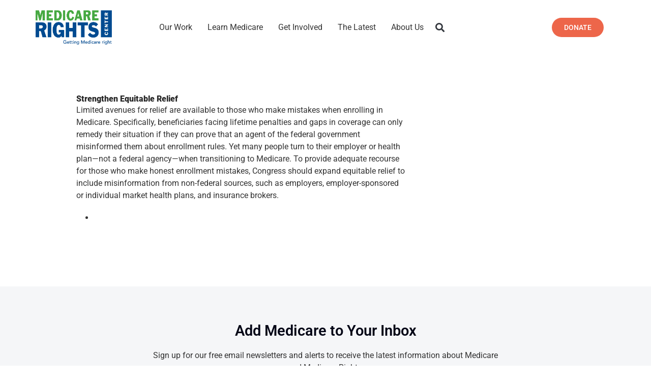

--- FILE ---
content_type: text/html; charset=UTF-8
request_url: https://www.medicarerights.org/policy-goals/strengthen-equitable-relief
body_size: 31757
content:
<script type="rocketlazyloadscript" data-rocket-type="text/javascript">
/* <![CDATA[ */
var theplus_ajax_url = "https://www.medicarerights.org/wp-admin/admin-ajax.php";
		var theplus_ajax_post_url = "https://www.medicarerights.org/wp-admin/admin-post.php";
		var theplus_nonce = "2447d1deff";
/* ]]> */
</script>
<!DOCTYPE html>
<html lang="en-US">
<head><meta charset="UTF-8"><script>if(navigator.userAgent.match(/MSIE|Internet Explorer/i)||navigator.userAgent.match(/Trident\/7\..*?rv:11/i)){var href=document.location.href;if(!href.match(/[?&]nowprocket/)){if(href.indexOf("?")==-1){if(href.indexOf("#")==-1){document.location.href=href+"?nowprocket=1"}else{document.location.href=href.replace("#","?nowprocket=1#")}}else{if(href.indexOf("#")==-1){document.location.href=href+"&nowprocket=1"}else{document.location.href=href.replace("#","&nowprocket=1#")}}}}</script><script>(()=>{class RocketLazyLoadScripts{constructor(){this.v="2.0.3",this.userEvents=["keydown","keyup","mousedown","mouseup","mousemove","mouseover","mouseenter","mouseout","mouseleave","touchmove","touchstart","touchend","touchcancel","wheel","click","dblclick","input","visibilitychange"],this.attributeEvents=["onblur","onclick","oncontextmenu","ondblclick","onfocus","onmousedown","onmouseenter","onmouseleave","onmousemove","onmouseout","onmouseover","onmouseup","onmousewheel","onscroll","onsubmit"]}async t(){this.i(),this.o(),/iP(ad|hone)/.test(navigator.userAgent)&&this.h(),this.u(),this.l(this),this.m(),this.k(this),this.p(this),this._(),await Promise.all([this.R(),this.L()]),this.lastBreath=Date.now(),this.S(this),this.P(),this.D(),this.O(),this.M(),await this.C(this.delayedScripts.normal),await this.C(this.delayedScripts.defer),await this.C(this.delayedScripts.async),this.F("domReady"),await this.T(),await this.j(),await this.I(),this.F("windowLoad"),await this.A(),window.dispatchEvent(new Event("rocket-allScriptsLoaded")),this.everythingLoaded=!0,this.lastTouchEnd&&await new Promise((t=>setTimeout(t,500-Date.now()+this.lastTouchEnd))),this.H(),this.F("all"),this.U(),this.W()}i(){this.CSPIssue=sessionStorage.getItem("rocketCSPIssue"),document.addEventListener("securitypolicyviolation",(t=>{this.CSPIssue||"script-src-elem"!==t.violatedDirective||"data"!==t.blockedURI||(this.CSPIssue=!0,sessionStorage.setItem("rocketCSPIssue",!0))}),{isRocket:!0})}o(){window.addEventListener("pageshow",(t=>{this.persisted=t.persisted,this.realWindowLoadedFired=!0}),{isRocket:!0}),window.addEventListener("pagehide",(()=>{this.onFirstUserAction=null}),{isRocket:!0})}h(){let t;function e(e){t=e}window.addEventListener("touchstart",e,{isRocket:!0}),window.addEventListener("touchend",(function i(o){Math.abs(o.changedTouches[0].pageX-t.changedTouches[0].pageX)<10&&Math.abs(o.changedTouches[0].pageY-t.changedTouches[0].pageY)<10&&o.timeStamp-t.timeStamp<200&&(o.target.dispatchEvent(new PointerEvent("click",{target:o.target,bubbles:!0,cancelable:!0,detail:1})),event.preventDefault(),window.removeEventListener("touchstart",e,{isRocket:!0}),window.removeEventListener("touchend",i,{isRocket:!0}))}),{isRocket:!0})}q(t){this.userActionTriggered||("mousemove"!==t.type||this.firstMousemoveIgnored?"keyup"===t.type||"mouseover"===t.type||"mouseout"===t.type||(this.userActionTriggered=!0,this.onFirstUserAction&&this.onFirstUserAction()):this.firstMousemoveIgnored=!0),"click"===t.type&&t.preventDefault(),this.savedUserEvents.length>0&&(t.stopPropagation(),t.stopImmediatePropagation()),"touchstart"===this.lastEvent&&"touchend"===t.type&&(this.lastTouchEnd=Date.now()),"click"===t.type&&(this.lastTouchEnd=0),this.lastEvent=t.type,this.savedUserEvents.push(t)}u(){this.savedUserEvents=[],this.userEventHandler=this.q.bind(this),this.userEvents.forEach((t=>window.addEventListener(t,this.userEventHandler,{passive:!1,isRocket:!0})))}U(){this.userEvents.forEach((t=>window.removeEventListener(t,this.userEventHandler,{passive:!1,isRocket:!0}))),this.savedUserEvents.forEach((t=>{t.target.dispatchEvent(new window[t.constructor.name](t.type,t))}))}m(){this.eventsMutationObserver=new MutationObserver((t=>{const e="return false";for(const i of t){if("attributes"===i.type){const t=i.target.getAttribute(i.attributeName);t&&t!==e&&(i.target.setAttribute("data-rocket-"+i.attributeName,t),i.target["rocket"+i.attributeName]=new Function("event",t),i.target.setAttribute(i.attributeName,e))}"childList"===i.type&&i.addedNodes.forEach((t=>{if(t.nodeType===Node.ELEMENT_NODE)for(const i of t.attributes)this.attributeEvents.includes(i.name)&&i.value&&""!==i.value&&(t.setAttribute("data-rocket-"+i.name,i.value),t["rocket"+i.name]=new Function("event",i.value),t.setAttribute(i.name,e))}))}})),this.eventsMutationObserver.observe(document,{subtree:!0,childList:!0,attributeFilter:this.attributeEvents})}H(){this.eventsMutationObserver.disconnect(),this.attributeEvents.forEach((t=>{document.querySelectorAll("[data-rocket-"+t+"]").forEach((e=>{e.setAttribute(t,e.getAttribute("data-rocket-"+t)),e.removeAttribute("data-rocket-"+t)}))}))}k(t){Object.defineProperty(HTMLElement.prototype,"onclick",{get(){return this.rocketonclick||null},set(e){this.rocketonclick=e,this.setAttribute(t.everythingLoaded?"onclick":"data-rocket-onclick","this.rocketonclick(event)")}})}S(t){function e(e,i){let o=e[i];e[i]=null,Object.defineProperty(e,i,{get:()=>o,set(s){t.everythingLoaded?o=s:e["rocket"+i]=o=s}})}e(document,"onreadystatechange"),e(window,"onload"),e(window,"onpageshow");try{Object.defineProperty(document,"readyState",{get:()=>t.rocketReadyState,set(e){t.rocketReadyState=e},configurable:!0}),document.readyState="loading"}catch(t){console.log("WPRocket DJE readyState conflict, bypassing")}}l(t){this.originalAddEventListener=EventTarget.prototype.addEventListener,this.originalRemoveEventListener=EventTarget.prototype.removeEventListener,this.savedEventListeners=[],EventTarget.prototype.addEventListener=function(e,i,o){o&&o.isRocket||!t.B(e,this)&&!t.userEvents.includes(e)||t.B(e,this)&&!t.userActionTriggered||e.startsWith("rocket-")||t.everythingLoaded?t.originalAddEventListener.call(this,e,i,o):t.savedEventListeners.push({target:this,remove:!1,type:e,func:i,options:o})},EventTarget.prototype.removeEventListener=function(e,i,o){o&&o.isRocket||!t.B(e,this)&&!t.userEvents.includes(e)||t.B(e,this)&&!t.userActionTriggered||e.startsWith("rocket-")||t.everythingLoaded?t.originalRemoveEventListener.call(this,e,i,o):t.savedEventListeners.push({target:this,remove:!0,type:e,func:i,options:o})}}F(t){"all"===t&&(EventTarget.prototype.addEventListener=this.originalAddEventListener,EventTarget.prototype.removeEventListener=this.originalRemoveEventListener),this.savedEventListeners=this.savedEventListeners.filter((e=>{let i=e.type,o=e.target||window;return"domReady"===t&&"DOMContentLoaded"!==i&&"readystatechange"!==i||("windowLoad"===t&&"load"!==i&&"readystatechange"!==i&&"pageshow"!==i||(this.B(i,o)&&(i="rocket-"+i),e.remove?o.removeEventListener(i,e.func,e.options):o.addEventListener(i,e.func,e.options),!1))}))}p(t){let e;function i(e){return t.everythingLoaded?e:e.split(" ").map((t=>"load"===t||t.startsWith("load.")?"rocket-jquery-load":t)).join(" ")}function o(o){function s(e){const s=o.fn[e];o.fn[e]=o.fn.init.prototype[e]=function(){return this[0]===window&&t.userActionTriggered&&("string"==typeof arguments[0]||arguments[0]instanceof String?arguments[0]=i(arguments[0]):"object"==typeof arguments[0]&&Object.keys(arguments[0]).forEach((t=>{const e=arguments[0][t];delete arguments[0][t],arguments[0][i(t)]=e}))),s.apply(this,arguments),this}}if(o&&o.fn&&!t.allJQueries.includes(o)){const e={DOMContentLoaded:[],"rocket-DOMContentLoaded":[]};for(const t in e)document.addEventListener(t,(()=>{e[t].forEach((t=>t()))}),{isRocket:!0});o.fn.ready=o.fn.init.prototype.ready=function(i){function s(){parseInt(o.fn.jquery)>2?setTimeout((()=>i.bind(document)(o))):i.bind(document)(o)}return t.realDomReadyFired?!t.userActionTriggered||t.fauxDomReadyFired?s():e["rocket-DOMContentLoaded"].push(s):e.DOMContentLoaded.push(s),o([])},s("on"),s("one"),s("off"),t.allJQueries.push(o)}e=o}t.allJQueries=[],o(window.jQuery),Object.defineProperty(window,"jQuery",{get:()=>e,set(t){o(t)}})}P(){const t=new Map;document.write=document.writeln=function(e){const i=document.currentScript,o=document.createRange(),s=i.parentElement;let n=t.get(i);void 0===n&&(n=i.nextSibling,t.set(i,n));const c=document.createDocumentFragment();o.setStart(c,0),c.appendChild(o.createContextualFragment(e)),s.insertBefore(c,n)}}async R(){return new Promise((t=>{this.userActionTriggered?t():this.onFirstUserAction=t}))}async L(){return new Promise((t=>{document.addEventListener("DOMContentLoaded",(()=>{this.realDomReadyFired=!0,t()}),{isRocket:!0})}))}async I(){return this.realWindowLoadedFired?Promise.resolve():new Promise((t=>{window.addEventListener("load",t,{isRocket:!0})}))}M(){this.pendingScripts=[];this.scriptsMutationObserver=new MutationObserver((t=>{for(const e of t)e.addedNodes.forEach((t=>{"SCRIPT"!==t.tagName||t.noModule||t.isWPRocket||this.pendingScripts.push({script:t,promise:new Promise((e=>{const i=()=>{const i=this.pendingScripts.findIndex((e=>e.script===t));i>=0&&this.pendingScripts.splice(i,1),e()};t.addEventListener("load",i,{isRocket:!0}),t.addEventListener("error",i,{isRocket:!0}),setTimeout(i,1e3)}))})}))})),this.scriptsMutationObserver.observe(document,{childList:!0,subtree:!0})}async j(){await this.J(),this.pendingScripts.length?(await this.pendingScripts[0].promise,await this.j()):this.scriptsMutationObserver.disconnect()}D(){this.delayedScripts={normal:[],async:[],defer:[]},document.querySelectorAll("script[type$=rocketlazyloadscript]").forEach((t=>{t.hasAttribute("data-rocket-src")?t.hasAttribute("async")&&!1!==t.async?this.delayedScripts.async.push(t):t.hasAttribute("defer")&&!1!==t.defer||"module"===t.getAttribute("data-rocket-type")?this.delayedScripts.defer.push(t):this.delayedScripts.normal.push(t):this.delayedScripts.normal.push(t)}))}async _(){await this.L();let t=[];document.querySelectorAll("script[type$=rocketlazyloadscript][data-rocket-src]").forEach((e=>{let i=e.getAttribute("data-rocket-src");if(i&&!i.startsWith("data:")){i.startsWith("//")&&(i=location.protocol+i);try{const o=new URL(i).origin;o!==location.origin&&t.push({src:o,crossOrigin:e.crossOrigin||"module"===e.getAttribute("data-rocket-type")})}catch(t){}}})),t=[...new Map(t.map((t=>[JSON.stringify(t),t]))).values()],this.N(t,"preconnect")}async $(t){if(await this.G(),!0!==t.noModule||!("noModule"in HTMLScriptElement.prototype))return new Promise((e=>{let i;function o(){(i||t).setAttribute("data-rocket-status","executed"),e()}try{if(navigator.userAgent.includes("Firefox/")||""===navigator.vendor||this.CSPIssue)i=document.createElement("script"),[...t.attributes].forEach((t=>{let e=t.nodeName;"type"!==e&&("data-rocket-type"===e&&(e="type"),"data-rocket-src"===e&&(e="src"),i.setAttribute(e,t.nodeValue))})),t.text&&(i.text=t.text),t.nonce&&(i.nonce=t.nonce),i.hasAttribute("src")?(i.addEventListener("load",o,{isRocket:!0}),i.addEventListener("error",(()=>{i.setAttribute("data-rocket-status","failed-network"),e()}),{isRocket:!0}),setTimeout((()=>{i.isConnected||e()}),1)):(i.text=t.text,o()),i.isWPRocket=!0,t.parentNode.replaceChild(i,t);else{const i=t.getAttribute("data-rocket-type"),s=t.getAttribute("data-rocket-src");i?(t.type=i,t.removeAttribute("data-rocket-type")):t.removeAttribute("type"),t.addEventListener("load",o,{isRocket:!0}),t.addEventListener("error",(i=>{this.CSPIssue&&i.target.src.startsWith("data:")?(console.log("WPRocket: CSP fallback activated"),t.removeAttribute("src"),this.$(t).then(e)):(t.setAttribute("data-rocket-status","failed-network"),e())}),{isRocket:!0}),s?(t.fetchPriority="high",t.removeAttribute("data-rocket-src"),t.src=s):t.src="data:text/javascript;base64,"+window.btoa(unescape(encodeURIComponent(t.text)))}}catch(i){t.setAttribute("data-rocket-status","failed-transform"),e()}}));t.setAttribute("data-rocket-status","skipped")}async C(t){const e=t.shift();return e?(e.isConnected&&await this.$(e),this.C(t)):Promise.resolve()}O(){this.N([...this.delayedScripts.normal,...this.delayedScripts.defer,...this.delayedScripts.async],"preload")}N(t,e){this.trash=this.trash||[];let i=!0;var o=document.createDocumentFragment();t.forEach((t=>{const s=t.getAttribute&&t.getAttribute("data-rocket-src")||t.src;if(s&&!s.startsWith("data:")){const n=document.createElement("link");n.href=s,n.rel=e,"preconnect"!==e&&(n.as="script",n.fetchPriority=i?"high":"low"),t.getAttribute&&"module"===t.getAttribute("data-rocket-type")&&(n.crossOrigin=!0),t.crossOrigin&&(n.crossOrigin=t.crossOrigin),t.integrity&&(n.integrity=t.integrity),t.nonce&&(n.nonce=t.nonce),o.appendChild(n),this.trash.push(n),i=!1}})),document.head.appendChild(o)}W(){this.trash.forEach((t=>t.remove()))}async T(){try{document.readyState="interactive"}catch(t){}this.fauxDomReadyFired=!0;try{await this.G(),document.dispatchEvent(new Event("rocket-readystatechange")),await this.G(),document.rocketonreadystatechange&&document.rocketonreadystatechange(),await this.G(),document.dispatchEvent(new Event("rocket-DOMContentLoaded")),await this.G(),window.dispatchEvent(new Event("rocket-DOMContentLoaded"))}catch(t){console.error(t)}}async A(){try{document.readyState="complete"}catch(t){}try{await this.G(),document.dispatchEvent(new Event("rocket-readystatechange")),await this.G(),document.rocketonreadystatechange&&document.rocketonreadystatechange(),await this.G(),window.dispatchEvent(new Event("rocket-load")),await this.G(),window.rocketonload&&window.rocketonload(),await this.G(),this.allJQueries.forEach((t=>t(window).trigger("rocket-jquery-load"))),await this.G();const t=new Event("rocket-pageshow");t.persisted=this.persisted,window.dispatchEvent(t),await this.G(),window.rocketonpageshow&&window.rocketonpageshow({persisted:this.persisted})}catch(t){console.error(t)}}async G(){Date.now()-this.lastBreath>45&&(await this.J(),this.lastBreath=Date.now())}async J(){return document.hidden?new Promise((t=>setTimeout(t))):new Promise((t=>requestAnimationFrame(t)))}B(t,e){return e===document&&"readystatechange"===t||(e===document&&"DOMContentLoaded"===t||(e===window&&"DOMContentLoaded"===t||(e===window&&"load"===t||e===window&&"pageshow"===t)))}static run(){(new RocketLazyLoadScripts).t()}}RocketLazyLoadScripts.run()})();</script>
	
	<meta name="viewport" content="width=device-width,initial-scale=1,maximum-scale=1,user-scalable=no">
	<meta name='robots' content='noindex, follow' />
	<style>img:is([sizes="auto" i], [sizes^="auto," i]) { contain-intrinsic-size: 3000px 1500px }</style>
	
	<!-- This site is optimized with the Yoast SEO plugin v25.1 - https://yoast.com/wordpress/plugins/seo/ -->
	<title>Strengthen Equitable Relief - Medicare Rights Center</title><link rel="preload" data-rocket-preload as="image" href="https://cdn1.medicarerights.org/wp-content/uploads/2023/02/MedicareRights_NewLogo_998x455.png.webp" imagesrcset="https://cdn1.medicarerights.org/wp-content/uploads/2023/02/MedicareRights_NewLogo_998x455.png.webp 998w,https://cdn1.medicarerights.org/wp-content/uploads/2023/02/MedicareRights_NewLogo_998x455-300x137.png.webp 300w,https://cdn1.medicarerights.org/wp-content/uploads/2023/02/MedicareRights_NewLogo_998x455-768x350.png.webp 768w" imagesizes="(max-width: 998px) 100vw, 998px" fetchpriority="high"><link rel="preload" data-rocket-preload as="style" href="https://fonts.googleapis.com/css?family=Roboto%3Aregular%2Citalic%2C700%2C100%2C100italic%2C300%2C300italic%2C500%2C500italic%2C700italic%2C900%2C900italic&#038;display=swap" /><link rel="stylesheet" href="https://fonts.googleapis.com/css?family=Roboto%3Aregular%2Citalic%2C700%2C100%2C100italic%2C300%2C300italic%2C500%2C500italic%2C700italic%2C900%2C900italic&#038;display=swap" media="print" onload="this.media='all'" /><noscript><link rel="stylesheet" href="https://fonts.googleapis.com/css?family=Roboto%3Aregular%2Citalic%2C700%2C100%2C100italic%2C300%2C300italic%2C500%2C500italic%2C700italic%2C900%2C900italic&#038;display=swap" /></noscript>
	<meta property="og:locale" content="en_US" />
	<meta property="og:type" content="article" />
	<meta property="og:title" content="Strengthen Equitable Relief - Medicare Rights Center" />
	<meta property="og:description" content="Limited avenues for relief are available to those who make mistakes when enrolling in Medicare. Specifically, beneficiaries facing lifetime penalties and gaps in coverage can only remedy their situation if they can prove that an agent of the federal government misinformed them about enrollment rules. Yet many people turn to their employer or health plan—not a federal agency—when transitioning to Medicare. To provide adequate recourse for those who make honest enrollment mistakes, Congress should expand equitable relief to include misinformation from non-federal sources, such as employers, employer-sponsored or individual market health plans, and insurance brokers." />
	<meta property="og:url" content="https://www.medicarerights.org/policy-goals/strengthen-equitable-relief" />
	<meta property="og:site_name" content="Medicare Rights Center" />
	<meta property="article:publisher" content="https://www.facebook.com/medicarerights/" />
	<meta property="article:modified_time" content="2019-10-23T20:17:24+00:00" />
	<meta property="og:image" content="https://cdn1.medicarerights.org/wp-content/uploads/2025/03/mr-default.png" />
	<meta property="og:image:width" content="1269" />
	<meta property="og:image:height" content="716" />
	<meta property="og:image:type" content="image/png" />
	<meta name="twitter:card" content="summary_large_image" />
	<meta name="twitter:site" content="@medicarerights" />
	<script type="application/ld+json" class="yoast-schema-graph">{"@context":"https://schema.org","@graph":[{"@type":"WebPage","@id":"https://www.medicarerights.org/policy-goals/strengthen-equitable-relief","url":"https://www.medicarerights.org/policy-goals/strengthen-equitable-relief","name":"Strengthen Equitable Relief - Medicare Rights Center","isPartOf":{"@id":"https://www.medicarerights.org/#website"},"datePublished":"2019-10-23T20:09:24+00:00","dateModified":"2019-10-23T20:17:24+00:00","breadcrumb":{"@id":"https://www.medicarerights.org/policy-goals/strengthen-equitable-relief#breadcrumb"},"inLanguage":"en-US","potentialAction":[{"@type":"ReadAction","target":["https://www.medicarerights.org/policy-goals/strengthen-equitable-relief"]}]},{"@type":"BreadcrumbList","@id":"https://www.medicarerights.org/policy-goals/strengthen-equitable-relief#breadcrumb","itemListElement":[{"@type":"ListItem","position":1,"name":"Our Work","item":"https://www.medicarerights.org/"},{"@type":"ListItem","position":2,"name":"Strengthen Equitable Relief"}]},{"@type":"WebSite","@id":"https://www.medicarerights.org/#website","url":"https://www.medicarerights.org/","name":"Medicare Rights Center","description":"Getting Medicare right.","publisher":{"@id":"https://www.medicarerights.org/#organization"},"potentialAction":[{"@type":"SearchAction","target":{"@type":"EntryPoint","urlTemplate":"https://www.medicarerights.org/?s={search_term_string}"},"query-input":{"@type":"PropertyValueSpecification","valueRequired":true,"valueName":"search_term_string"}}],"inLanguage":"en-US"},{"@type":"Organization","@id":"https://www.medicarerights.org/#organization","name":"Medicare Rights Center","url":"https://www.medicarerights.org/","logo":{"@type":"ImageObject","inLanguage":"en-US","@id":"https://www.medicarerights.org/#/schema/logo/image/","url":"https://www.medicarerights.org/wp-content/uploads/2019/09/MedicareRights_NewLogo_998x455.png","contentUrl":"https://www.medicarerights.org/wp-content/uploads/2019/09/MedicareRights_NewLogo_998x455.png","width":998,"height":455,"caption":"Medicare Rights Center"},"image":{"@id":"https://www.medicarerights.org/#/schema/logo/image/"},"sameAs":["https://www.facebook.com/medicarerights/","https://x.com/medicarerights","https://www.linkedin.com/company/medicare-rights-center/","https://www.youtube.com/user/MedicareRightsCenter","https://en.wikipedia.org/wiki/Medicare_Rights_Center"]}]}</script>
	<!-- / Yoast SEO plugin. -->


<link rel='dns-prefetch' href='//www.google.com' />
<link rel='dns-prefetch' href='//fonts.googleapis.com' />
<link rel='dns-prefetch' href='//use.fontawesome.com' />
<link rel='dns-prefetch' href='//medicarerights.scdn2.secure.raxcdn.com' />
<link rel='dns-prefetch' href='//cdn1.medicarerights.org' />
<link href='https://fonts.gstatic.com' crossorigin rel='preconnect' />
<link href='https://cdn1.medicarerights.org' rel='preconnect' />
<link rel="alternate" type="application/rss+xml" title="Medicare Rights Center &raquo; Feed" href="https://www.medicarerights.org/feed" />
<link rel="alternate" type="application/rss+xml" title="Medicare Rights Center &raquo; Comments Feed" href="https://www.medicarerights.org/comments/feed" />
<script type="text/javascript" id="wpp-js" src="https://www.medicarerights.org/wp-content/plugins/wordpress-popular-posts/assets/js/wpp.min.js?ver=7.3.1" data-sampling="0" data-sampling-rate="100" data-api-url="https://www.medicarerights.org/wp-json/wordpress-popular-posts" data-post-id="2955" data-token="ac5334a5b8" data-lang="0" data-debug="0"></script>
			<style>
			#wp-admin-bar-layers-edit-layout .ab-icon:before{
				font-family: "layers-interface" !important;
				content: "\e62f" !important;
				font-size: 16px !important;
			}
			</style>
		<link rel='stylesheet' id='elementor-frontend-css' href='https://cdn1.medicarerights.org/wp-content/plugins/elementor/assets/css/frontend.min.css?ver=3.28.4' type='text/css' media='all' />
<link rel='stylesheet' id='theplus-general-preload-css' href='//cdn1.medicarerights.org/wp-content/plugins/the-plus-addons-for-elementor-page-builder/assets/css/main/plus-extra-adv/plus-extra-adv.min.css?ver=1764785404' type='text/css' media='all' />
<link rel='stylesheet' id='theplus-6-preload-css' href='//cdn1.medicarerights.org/wp-content/uploads/theplus-addons/theplus-preload-post-6.min.css?ver=1764785404' type='text/css' media='all' />
<style id='wp-emoji-styles-inline-css' type='text/css'>

	img.wp-smiley, img.emoji {
		display: inline !important;
		border: none !important;
		box-shadow: none !important;
		height: 1em !important;
		width: 1em !important;
		margin: 0 0.07em !important;
		vertical-align: -0.1em !important;
		background: none !important;
		padding: 0 !important;
	}
</style>
<link rel='stylesheet' id='wp-block-library-css' href='https://cdn1.medicarerights.org/wp-includes/css/dist/block-library/style.min.css?ver=6.8.3' type='text/css' media='all' />
<style id='classic-theme-styles-inline-css' type='text/css'>
/*! This file is auto-generated */
.wp-block-button__link{color:#fff;background-color:#32373c;border-radius:9999px;box-shadow:none;text-decoration:none;padding:calc(.667em + 2px) calc(1.333em + 2px);font-size:1.125em}.wp-block-file__button{background:#32373c;color:#fff;text-decoration:none}
</style>
<style id='pdfemb-pdf-embedder-viewer-style-inline-css' type='text/css'>
.wp-block-pdfemb-pdf-embedder-viewer{max-width:none}

</style>
<link data-minify="1" rel='stylesheet' id='jet-engine-frontend-css' href='https://cdn1.medicarerights.org/wp-content/cache/min/1/wp-content/plugins/jet-engine/assets/css/frontend.css?ver=1767810807' type='text/css' media='all' />
<link data-minify="1" rel='stylesheet' id='font-awesome-svg-styles-css' href='https://cdn1.medicarerights.org/wp-content/cache/min/1/wp-content/uploads/font-awesome/v5.15.3/css/svg-with-js.css?ver=1767810807' type='text/css' media='all' />
<style id='font-awesome-svg-styles-inline-css' type='text/css'>
   .wp-block-font-awesome-icon svg::before,
   .wp-rich-text-font-awesome-icon svg::before {content: unset;}
</style>
<style id='global-styles-inline-css' type='text/css'>
:root{--wp--preset--aspect-ratio--square: 1;--wp--preset--aspect-ratio--4-3: 4/3;--wp--preset--aspect-ratio--3-4: 3/4;--wp--preset--aspect-ratio--3-2: 3/2;--wp--preset--aspect-ratio--2-3: 2/3;--wp--preset--aspect-ratio--16-9: 16/9;--wp--preset--aspect-ratio--9-16: 9/16;--wp--preset--color--black: #000000;--wp--preset--color--cyan-bluish-gray: #abb8c3;--wp--preset--color--white: #ffffff;--wp--preset--color--pale-pink: #f78da7;--wp--preset--color--vivid-red: #cf2e2e;--wp--preset--color--luminous-vivid-orange: #ff6900;--wp--preset--color--luminous-vivid-amber: #fcb900;--wp--preset--color--light-green-cyan: #7bdcb5;--wp--preset--color--vivid-green-cyan: #00d084;--wp--preset--color--pale-cyan-blue: #8ed1fc;--wp--preset--color--vivid-cyan-blue: #0693e3;--wp--preset--color--vivid-purple: #9b51e0;--wp--preset--gradient--vivid-cyan-blue-to-vivid-purple: linear-gradient(135deg,rgba(6,147,227,1) 0%,rgb(155,81,224) 100%);--wp--preset--gradient--light-green-cyan-to-vivid-green-cyan: linear-gradient(135deg,rgb(122,220,180) 0%,rgb(0,208,130) 100%);--wp--preset--gradient--luminous-vivid-amber-to-luminous-vivid-orange: linear-gradient(135deg,rgba(252,185,0,1) 0%,rgba(255,105,0,1) 100%);--wp--preset--gradient--luminous-vivid-orange-to-vivid-red: linear-gradient(135deg,rgba(255,105,0,1) 0%,rgb(207,46,46) 100%);--wp--preset--gradient--very-light-gray-to-cyan-bluish-gray: linear-gradient(135deg,rgb(238,238,238) 0%,rgb(169,184,195) 100%);--wp--preset--gradient--cool-to-warm-spectrum: linear-gradient(135deg,rgb(74,234,220) 0%,rgb(151,120,209) 20%,rgb(207,42,186) 40%,rgb(238,44,130) 60%,rgb(251,105,98) 80%,rgb(254,248,76) 100%);--wp--preset--gradient--blush-light-purple: linear-gradient(135deg,rgb(255,206,236) 0%,rgb(152,150,240) 100%);--wp--preset--gradient--blush-bordeaux: linear-gradient(135deg,rgb(254,205,165) 0%,rgb(254,45,45) 50%,rgb(107,0,62) 100%);--wp--preset--gradient--luminous-dusk: linear-gradient(135deg,rgb(255,203,112) 0%,rgb(199,81,192) 50%,rgb(65,88,208) 100%);--wp--preset--gradient--pale-ocean: linear-gradient(135deg,rgb(255,245,203) 0%,rgb(182,227,212) 50%,rgb(51,167,181) 100%);--wp--preset--gradient--electric-grass: linear-gradient(135deg,rgb(202,248,128) 0%,rgb(113,206,126) 100%);--wp--preset--gradient--midnight: linear-gradient(135deg,rgb(2,3,129) 0%,rgb(40,116,252) 100%);--wp--preset--font-size--small: 13px;--wp--preset--font-size--medium: 20px;--wp--preset--font-size--large: 36px;--wp--preset--font-size--x-large: 42px;--wp--preset--spacing--20: 0.44rem;--wp--preset--spacing--30: 0.67rem;--wp--preset--spacing--40: 1rem;--wp--preset--spacing--50: 1.5rem;--wp--preset--spacing--60: 2.25rem;--wp--preset--spacing--70: 3.38rem;--wp--preset--spacing--80: 5.06rem;--wp--preset--shadow--natural: 6px 6px 9px rgba(0, 0, 0, 0.2);--wp--preset--shadow--deep: 12px 12px 50px rgba(0, 0, 0, 0.4);--wp--preset--shadow--sharp: 6px 6px 0px rgba(0, 0, 0, 0.2);--wp--preset--shadow--outlined: 6px 6px 0px -3px rgba(255, 255, 255, 1), 6px 6px rgba(0, 0, 0, 1);--wp--preset--shadow--crisp: 6px 6px 0px rgba(0, 0, 0, 1);}:where(.is-layout-flex){gap: 0.5em;}:where(.is-layout-grid){gap: 0.5em;}body .is-layout-flex{display: flex;}.is-layout-flex{flex-wrap: wrap;align-items: center;}.is-layout-flex > :is(*, div){margin: 0;}body .is-layout-grid{display: grid;}.is-layout-grid > :is(*, div){margin: 0;}:where(.wp-block-columns.is-layout-flex){gap: 2em;}:where(.wp-block-columns.is-layout-grid){gap: 2em;}:where(.wp-block-post-template.is-layout-flex){gap: 1.25em;}:where(.wp-block-post-template.is-layout-grid){gap: 1.25em;}.has-black-color{color: var(--wp--preset--color--black) !important;}.has-cyan-bluish-gray-color{color: var(--wp--preset--color--cyan-bluish-gray) !important;}.has-white-color{color: var(--wp--preset--color--white) !important;}.has-pale-pink-color{color: var(--wp--preset--color--pale-pink) !important;}.has-vivid-red-color{color: var(--wp--preset--color--vivid-red) !important;}.has-luminous-vivid-orange-color{color: var(--wp--preset--color--luminous-vivid-orange) !important;}.has-luminous-vivid-amber-color{color: var(--wp--preset--color--luminous-vivid-amber) !important;}.has-light-green-cyan-color{color: var(--wp--preset--color--light-green-cyan) !important;}.has-vivid-green-cyan-color{color: var(--wp--preset--color--vivid-green-cyan) !important;}.has-pale-cyan-blue-color{color: var(--wp--preset--color--pale-cyan-blue) !important;}.has-vivid-cyan-blue-color{color: var(--wp--preset--color--vivid-cyan-blue) !important;}.has-vivid-purple-color{color: var(--wp--preset--color--vivid-purple) !important;}.has-black-background-color{background-color: var(--wp--preset--color--black) !important;}.has-cyan-bluish-gray-background-color{background-color: var(--wp--preset--color--cyan-bluish-gray) !important;}.has-white-background-color{background-color: var(--wp--preset--color--white) !important;}.has-pale-pink-background-color{background-color: var(--wp--preset--color--pale-pink) !important;}.has-vivid-red-background-color{background-color: var(--wp--preset--color--vivid-red) !important;}.has-luminous-vivid-orange-background-color{background-color: var(--wp--preset--color--luminous-vivid-orange) !important;}.has-luminous-vivid-amber-background-color{background-color: var(--wp--preset--color--luminous-vivid-amber) !important;}.has-light-green-cyan-background-color{background-color: var(--wp--preset--color--light-green-cyan) !important;}.has-vivid-green-cyan-background-color{background-color: var(--wp--preset--color--vivid-green-cyan) !important;}.has-pale-cyan-blue-background-color{background-color: var(--wp--preset--color--pale-cyan-blue) !important;}.has-vivid-cyan-blue-background-color{background-color: var(--wp--preset--color--vivid-cyan-blue) !important;}.has-vivid-purple-background-color{background-color: var(--wp--preset--color--vivid-purple) !important;}.has-black-border-color{border-color: var(--wp--preset--color--black) !important;}.has-cyan-bluish-gray-border-color{border-color: var(--wp--preset--color--cyan-bluish-gray) !important;}.has-white-border-color{border-color: var(--wp--preset--color--white) !important;}.has-pale-pink-border-color{border-color: var(--wp--preset--color--pale-pink) !important;}.has-vivid-red-border-color{border-color: var(--wp--preset--color--vivid-red) !important;}.has-luminous-vivid-orange-border-color{border-color: var(--wp--preset--color--luminous-vivid-orange) !important;}.has-luminous-vivid-amber-border-color{border-color: var(--wp--preset--color--luminous-vivid-amber) !important;}.has-light-green-cyan-border-color{border-color: var(--wp--preset--color--light-green-cyan) !important;}.has-vivid-green-cyan-border-color{border-color: var(--wp--preset--color--vivid-green-cyan) !important;}.has-pale-cyan-blue-border-color{border-color: var(--wp--preset--color--pale-cyan-blue) !important;}.has-vivid-cyan-blue-border-color{border-color: var(--wp--preset--color--vivid-cyan-blue) !important;}.has-vivid-purple-border-color{border-color: var(--wp--preset--color--vivid-purple) !important;}.has-vivid-cyan-blue-to-vivid-purple-gradient-background{background: var(--wp--preset--gradient--vivid-cyan-blue-to-vivid-purple) !important;}.has-light-green-cyan-to-vivid-green-cyan-gradient-background{background: var(--wp--preset--gradient--light-green-cyan-to-vivid-green-cyan) !important;}.has-luminous-vivid-amber-to-luminous-vivid-orange-gradient-background{background: var(--wp--preset--gradient--luminous-vivid-amber-to-luminous-vivid-orange) !important;}.has-luminous-vivid-orange-to-vivid-red-gradient-background{background: var(--wp--preset--gradient--luminous-vivid-orange-to-vivid-red) !important;}.has-very-light-gray-to-cyan-bluish-gray-gradient-background{background: var(--wp--preset--gradient--very-light-gray-to-cyan-bluish-gray) !important;}.has-cool-to-warm-spectrum-gradient-background{background: var(--wp--preset--gradient--cool-to-warm-spectrum) !important;}.has-blush-light-purple-gradient-background{background: var(--wp--preset--gradient--blush-light-purple) !important;}.has-blush-bordeaux-gradient-background{background: var(--wp--preset--gradient--blush-bordeaux) !important;}.has-luminous-dusk-gradient-background{background: var(--wp--preset--gradient--luminous-dusk) !important;}.has-pale-ocean-gradient-background{background: var(--wp--preset--gradient--pale-ocean) !important;}.has-electric-grass-gradient-background{background: var(--wp--preset--gradient--electric-grass) !important;}.has-midnight-gradient-background{background: var(--wp--preset--gradient--midnight) !important;}.has-small-font-size{font-size: var(--wp--preset--font-size--small) !important;}.has-medium-font-size{font-size: var(--wp--preset--font-size--medium) !important;}.has-large-font-size{font-size: var(--wp--preset--font-size--large) !important;}.has-x-large-font-size{font-size: var(--wp--preset--font-size--x-large) !important;}
:where(.wp-block-post-template.is-layout-flex){gap: 1.25em;}:where(.wp-block-post-template.is-layout-grid){gap: 1.25em;}
:where(.wp-block-columns.is-layout-flex){gap: 2em;}:where(.wp-block-columns.is-layout-grid){gap: 2em;}
:root :where(.wp-block-pullquote){font-size: 1.5em;line-height: 1.6;}
</style>
<link data-minify="1" rel='stylesheet' id='mi_msp_intake_css-css' href='https://cdn1.medicarerights.org/wp-content/cache/min/1/wp-content/plugins/mrc-msp-intake/css/msp-lis-intake.css?ver=1767810807' type='text/css' media='all' />
<link data-minify="1" rel='stylesheet' id='plus-icons-mind-css-css' href='https://cdn1.medicarerights.org/wp-content/cache/min/1/wp-content/plugins/theplus_elementor_addon/assets/css/extra/iconsmind.min.css?ver=1767810807' type='text/css' media='all' />
<link data-minify="1" rel='stylesheet' id='wordpress-popular-posts-css-css' href='https://cdn1.medicarerights.org/wp-content/cache/min/1/wp-content/plugins/wordpress-popular-posts/assets/css/wpp.css?ver=1767810807' type='text/css' media='all' />

<link data-minify="1" rel='stylesheet' id='layers-framework-css' href='https://cdn1.medicarerights.org/wp-content/cache/min/1/wp-content/themes/layers-elementor/assets/css/framework.css?ver=1767810807' type='text/css' media='all' />
<link data-minify="1" rel='stylesheet' id='layers-components-css' href='https://cdn1.medicarerights.org/wp-content/cache/min/1/wp-content/themes/layers-elementor/assets/css/components.css?ver=1767810807' type='text/css' media='all' />
<link data-minify="1" rel='stylesheet' id='layers-responsive-css' href='https://cdn1.medicarerights.org/wp-content/cache/min/1/wp-content/themes/layers-elementor/assets/css/responsive.css?ver=1767810808' type='text/css' media='all' />
<link data-minify="1" rel='stylesheet' id='layers-icon-fonts-css' href='https://cdn1.medicarerights.org/wp-content/cache/min/1/wp-content/themes/layers-elementor/assets/css/layers-icons.css?ver=1767810808' type='text/css' media='all' />
<link data-minify="1" rel='stylesheet' id='layers-pro-css' href='https://cdn1.medicarerights.org/wp-content/cache/min/1/wp-content/themes/layers-elementor/assets/css/layers-pro.css?ver=1767810808' type='text/css' media='all' />
<link data-minify="1" rel='stylesheet' id='font-awesome-official-css' href='https://cdn1.medicarerights.org/wp-content/cache/min/1/releases/v5.15.3/css/all.css?ver=1767810808' type='text/css' media='all' crossorigin="anonymous" />
<link rel='stylesheet' id='widget-image-css' href='https://cdn1.medicarerights.org/wp-content/plugins/elementor/assets/css/widget-image.min.css?ver=3.28.4' type='text/css' media='all' />
<link rel='stylesheet' id='widget-nav-menu-css' href='https://cdn1.medicarerights.org/wp-content/plugins/elementor-pro/assets/css/widget-nav-menu.min.css?ver=3.28.4' type='text/css' media='all' />
<link rel='stylesheet' id='widget-search-form-css' href='https://cdn1.medicarerights.org/wp-content/plugins/elementor-pro/assets/css/widget-search-form.min.css?ver=3.28.4' type='text/css' media='all' />
<link rel='stylesheet' id='elementor-icons-shared-0-css' href='https://cdn1.medicarerights.org/wp-content/plugins/elementor/assets/lib/font-awesome/css/fontawesome.min.css?ver=5.15.3' type='text/css' media='all' />
<link data-minify="1" rel='stylesheet' id='elementor-icons-fa-solid-css' href='https://cdn1.medicarerights.org/wp-content/cache/min/1/wp-content/plugins/elementor/assets/lib/font-awesome/css/solid.min.css?ver=1767810808' type='text/css' media='all' />
<link rel='stylesheet' id='widget-heading-css' href='https://cdn1.medicarerights.org/wp-content/plugins/elementor/assets/css/widget-heading.min.css?ver=3.28.4' type='text/css' media='all' />
<link rel='stylesheet' id='widget-form-css' href='https://cdn1.medicarerights.org/wp-content/plugins/elementor-pro/assets/css/widget-form.min.css?ver=3.28.4' type='text/css' media='all' />
<link rel='stylesheet' id='widget-social-icons-css' href='https://cdn1.medicarerights.org/wp-content/plugins/elementor/assets/css/widget-social-icons.min.css?ver=3.28.4' type='text/css' media='all' />
<link rel='stylesheet' id='e-apple-webkit-css' href='https://cdn1.medicarerights.org/wp-content/plugins/elementor/assets/css/conditionals/apple-webkit.min.css?ver=3.28.4' type='text/css' media='all' />
<link data-minify="1" rel='stylesheet' id='elementor-icons-css' href='https://cdn1.medicarerights.org/wp-content/cache/min/1/wp-content/plugins/elementor/assets/lib/eicons/css/elementor-icons.min.css?ver=1767810808' type='text/css' media='all' />
<link rel='stylesheet' id='elementor-post-13801-css' href='https://cdn1.medicarerights.org/wp-content/uploads/elementor/css/post-13801.css?ver=1763755463' type='text/css' media='all' />
<link rel='stylesheet' id='elementor-post-6-css' href='https://cdn1.medicarerights.org/wp-content/uploads/elementor/css/post-6.css?ver=1764785404' type='text/css' media='all' />
<link rel='stylesheet' id='elementor-post-129-css' href='https://cdn1.medicarerights.org/wp-content/uploads/elementor/css/post-129.css?ver=1763755463' type='text/css' media='all' />
<link rel='stylesheet' id='layers-style-css' href='https://cdn1.medicarerights.org/wp-content/themes/layers-elementor/style.css?ver=1.0.2' type='text/css' media='all' />
<link data-minify="1" rel='stylesheet' id='font-awesome-official-v4shim-css' href='https://cdn1.medicarerights.org/wp-content/cache/min/1/releases/v5.15.3/css/v4-shims.css?ver=1767810808' type='text/css' media='all' crossorigin="anonymous" />
<style id='font-awesome-official-v4shim-inline-css' type='text/css'>
@font-face {
font-family: "FontAwesome";
font-display: block;
src: url("https://use.fontawesome.com/releases/v5.15.3/webfonts/fa-brands-400.eot"),
		url("https://use.fontawesome.com/releases/v5.15.3/webfonts/fa-brands-400.eot?#iefix") format("embedded-opentype"),
		url("https://use.fontawesome.com/releases/v5.15.3/webfonts/fa-brands-400.woff2") format("woff2"),
		url("https://use.fontawesome.com/releases/v5.15.3/webfonts/fa-brands-400.woff") format("woff"),
		url("https://use.fontawesome.com/releases/v5.15.3/webfonts/fa-brands-400.ttf") format("truetype"),
		url("https://use.fontawesome.com/releases/v5.15.3/webfonts/fa-brands-400.svg#fontawesome") format("svg");
}

@font-face {
font-family: "FontAwesome";
font-display: block;
src: url("https://use.fontawesome.com/releases/v5.15.3/webfonts/fa-solid-900.eot"),
		url("https://use.fontawesome.com/releases/v5.15.3/webfonts/fa-solid-900.eot?#iefix") format("embedded-opentype"),
		url("https://use.fontawesome.com/releases/v5.15.3/webfonts/fa-solid-900.woff2") format("woff2"),
		url("https://use.fontawesome.com/releases/v5.15.3/webfonts/fa-solid-900.woff") format("woff"),
		url("https://use.fontawesome.com/releases/v5.15.3/webfonts/fa-solid-900.ttf") format("truetype"),
		url("https://use.fontawesome.com/releases/v5.15.3/webfonts/fa-solid-900.svg#fontawesome") format("svg");
}

@font-face {
font-family: "FontAwesome";
font-display: block;
src: url("https://use.fontawesome.com/releases/v5.15.3/webfonts/fa-regular-400.eot"),
		url("https://use.fontawesome.com/releases/v5.15.3/webfonts/fa-regular-400.eot?#iefix") format("embedded-opentype"),
		url("https://use.fontawesome.com/releases/v5.15.3/webfonts/fa-regular-400.woff2") format("woff2"),
		url("https://use.fontawesome.com/releases/v5.15.3/webfonts/fa-regular-400.woff") format("woff"),
		url("https://use.fontawesome.com/releases/v5.15.3/webfonts/fa-regular-400.ttf") format("truetype"),
		url("https://use.fontawesome.com/releases/v5.15.3/webfonts/fa-regular-400.svg#fontawesome") format("svg");
unicode-range: U+F004-F005,U+F007,U+F017,U+F022,U+F024,U+F02E,U+F03E,U+F044,U+F057-F059,U+F06E,U+F070,U+F075,U+F07B-F07C,U+F080,U+F086,U+F089,U+F094,U+F09D,U+F0A0,U+F0A4-F0A7,U+F0C5,U+F0C7-F0C8,U+F0E0,U+F0EB,U+F0F3,U+F0F8,U+F0FE,U+F111,U+F118-F11A,U+F11C,U+F133,U+F144,U+F146,U+F14A,U+F14D-F14E,U+F150-F152,U+F15B-F15C,U+F164-F165,U+F185-F186,U+F191-F192,U+F1AD,U+F1C1-F1C9,U+F1CD,U+F1D8,U+F1E3,U+F1EA,U+F1F6,U+F1F9,U+F20A,U+F247-F249,U+F24D,U+F254-F25B,U+F25D,U+F267,U+F271-F274,U+F279,U+F28B,U+F28D,U+F2B5-F2B6,U+F2B9,U+F2BB,U+F2BD,U+F2C1-F2C2,U+F2D0,U+F2D2,U+F2DC,U+F2ED,U+F328,U+F358-F35B,U+F3A5,U+F3D1,U+F410,U+F4AD;
}
</style>
<link data-minify="1" rel='stylesheet' id='elementor-gf-local-roboto-css' href='https://cdn1.medicarerights.org/wp-content/cache/min/1/wp-content/uploads/elementor/google-fonts/css/roboto.css?ver=1767810808' type='text/css' media='all' />
<link data-minify="1" rel='stylesheet' id='elementor-gf-local-robotoslab-css' href='https://cdn1.medicarerights.org/wp-content/cache/min/1/wp-content/uploads/elementor/google-fonts/css/robotoslab.css?ver=1767810808' type='text/css' media='all' />
<link data-minify="1" rel='stylesheet' id='elementor-icons-fa-brands-css' href='https://cdn1.medicarerights.org/wp-content/cache/min/1/wp-content/plugins/elementor/assets/lib/font-awesome/css/brands.min.css?ver=1767810808' type='text/css' media='all' />
<script type="rocketlazyloadscript" data-rocket-type="text/javascript" data-rocket-src="https://www.medicarerights.org/wp-includes/js/jquery/jquery.min.js?ver=3.7.1" id="jquery-core-js" data-rocket-defer defer></script>
<script type="rocketlazyloadscript" data-rocket-type="text/javascript" data-rocket-src="https://cdn1.medicarerights.org/wp-includes/js/jquery/jquery-migrate.min.js?ver=3.4.1" id="jquery-migrate-js" data-rocket-defer defer></script>
<script type="rocketlazyloadscript" data-minify="1" data-rocket-type="text/javascript" data-rocket-src="https://cdn1.medicarerights.org/wp-content/cache/min/1/wp-content/themes/layers-elementor/assets/js/plugins.js?ver=1767810809" id="layers-plugins-js" data-rocket-defer defer></script>
<script type="text/javascript" id="layers-framework-js-extra">
/* <![CDATA[ */
var layers_script_settings = {"header_sticky_breakpoint":"270"};
/* ]]> */
</script>
<script type="rocketlazyloadscript" data-minify="1" data-rocket-type="text/javascript" data-rocket-src="https://cdn1.medicarerights.org/wp-content/cache/min/1/wp-content/themes/layers-elementor/assets/js/layers.framework.js?ver=1767810809" id="layers-framework-js" data-rocket-defer defer></script>
<script type="rocketlazyloadscript" data-minify="1" data-rocket-type="text/javascript" data-rocket-src="https://cdn1.medicarerights.org/wp-content/cache/min/1/wp-content/themes/layers-elementor/assets/js/layers-pro.js?ver=1767810809" id="layers-pro-js" data-rocket-defer defer></script>
<script type="text/javascript" src="https://www.google.com/recaptcha/api.js?ver=6.8.3" id="recaptcha-js"></script>
<link rel="https://api.w.org/" href="https://www.medicarerights.org/wp-json/" /><link rel="alternate" title="JSON" type="application/json" href="https://www.medicarerights.org/wp-json/wp/v2/policy-goals/2955" /><link rel="EditURI" type="application/rsd+xml" title="RSD" href="https://www.medicarerights.org/xmlrpc.php?rsd" />
<meta name="generator" content="WordPress 6.8.3" />
<link rel='shortlink' href='https://www.medicarerights.org/?p=2955' />
<link rel="alternate" title="oEmbed (JSON)" type="application/json+oembed" href="https://www.medicarerights.org/wp-json/oembed/1.0/embed?url=https%3A%2F%2Fwww.medicarerights.org%2Fpolicy-goals%2Fstrengthen-equitable-relief" />
<link rel="alternate" title="oEmbed (XML)" type="text/xml+oembed" href="https://www.medicarerights.org/wp-json/oembed/1.0/embed?url=https%3A%2F%2Fwww.medicarerights.org%2Fpolicy-goals%2Fstrengthen-equitable-relief&#038;format=xml" />

		<!-- GA Google Analytics @ https://m0n.co/ga -->
		<script type="rocketlazyloadscript">
			(function(i,s,o,g,r,a,m){i['GoogleAnalyticsObject']=r;i[r]=i[r]||function(){
			(i[r].q=i[r].q||[]).push(arguments)},i[r].l=1*new Date();a=s.createElement(o),
			m=s.getElementsByTagName(o)[0];a.async=1;a.src=g;m.parentNode.insertBefore(a,m)
			})(window,document,'script','https://www.google-analytics.com/analytics.js','ga');
			ga('create', 'UA-2999558-1', 'auto');
			ga('require', 'linkid');
			ga('set', 'forceSSL', true);
			ga('send', 'pageview');
		</script>

	<!-- Google tag (gtag.js) -->
<script type="rocketlazyloadscript" async data-rocket-src="https://www.googletagmanager.com/gtag/js?id=G-CWYD62QER9"></script>
<script type="rocketlazyloadscript">
  window.dataLayer = window.dataLayer || [];
  function gtag(){dataLayer.push(arguments);}
  gtag('js', new Date());

  gtag('config', 'G-CWYD62QER9');
</script>
		<style>*:not(.elementor-editor-active) .plus-conditions--hidden {display: none;}</style> 
		            <style id="wpp-loading-animation-styles">@-webkit-keyframes bgslide{from{background-position-x:0}to{background-position-x:-200%}}@keyframes bgslide{from{background-position-x:0}to{background-position-x:-200%}}.wpp-widget-block-placeholder,.wpp-shortcode-placeholder{margin:0 auto;width:60px;height:3px;background:#dd3737;background:linear-gradient(90deg,#dd3737 0%,#571313 10%,#dd3737 100%);background-size:200% auto;border-radius:3px;-webkit-animation:bgslide 1s infinite linear;animation:bgslide 1s infinite linear}</style>
            <style type="text/css" id="layers-inline-styles-header">

 body { font-family: "Roboto", Helvetica, sans-serif;} 

 h1,h2,h3,h4,h5,h6, .heading { font-family: "Roboto", Helvetica, sans-serif;} 

 .header-site nav.nav-horizontal .menu li { font-family: "Roboto", Helvetica, sans-serif;} 

 button, .button, input[type=submit] { font-family: "Roboto", Helvetica, sans-serif;} 

 .header-site.invert .nav-horizontal > ul > li > a, .header-site .nav-horizontal > ul > li > a, .header-search a { border-radius: 4px;} 

 input[type="button"], input[type="submit"], button, .button, .form-submit input[type="submit"] { text-transform: uppercase;border-width: 0px;border-radius: 4px;} 

 .invert input[type="button"], .invert input[type="submit"], .invert button, .invert .button, .invert .form-submit input[type="submit"] { border-width: 0px;border-radius: 0px;} 

 .header-site, .header-site.header-sticky { background-color: #004b91;} 

.footer-site {background-color: #2b2b2b;}

.sidebar .well {background-color: #FFFFFF;}</style>			<meta property="og:title" content="Strengthen Equitable Relief" />
							<meta property="og:description" content="Limited avenues for relief are available to those who make mistakes when enrolling in Medicare. Specifically, beneficiaries facing lifetime penalties and gaps in coverage can only remedy their situation if they can prove that an agent of the federal government misinformed them about enrollment rules. Yet many people turn to their employer or health plan—not a federal agency—when transitioning to Medicare. To provide adequate recourse for those who make honest enrollment mistakes, Congress should expand equitable relief to include misinformation from non-federal sources, such as employers, employer-sponsored or individual market health plans, and insurance brokers.

" />
						<meta property="og:type" content="website" />
			<meta property="og:url" content="https://www.medicarerights.org/policy-goals/strengthen-equitable-relief" />
					<meta name="generator" content="Elementor 3.28.4; features: additional_custom_breakpoints, e_local_google_fonts; settings: css_print_method-external, google_font-enabled, font_display-auto">
<!-- Hotjar Tracking Code for Medicare Rights Center -->
<script type="rocketlazyloadscript">
    (function(h,o,t,j,a,r){
        h.hj=h.hj||function(){(h.hj.q=h.hj.q||[]).push(arguments)};
        h._hjSettings={hjid:3669142,hjsv:6};
        a=o.getElementsByTagName('head')[0];
        r=o.createElement('script');r.async=1;
        r.src=t+h._hjSettings.hjid+j+h._hjSettings.hjsv;
        a.appendChild(r);
    })(window,document,'https://static.hotjar.com/c/hotjar-','.js?sv=');
</script>
<script type="rocketlazyloadscript" async="" data-rocket-src="https://giving.classy.org/embedded/api/sdk/js/69629"></script>
<meta property="fb:app_id" content="1068491847476180" />                <!-- Facebook Pixel Code -->
                <script type="rocketlazyloadscript">
                  !function(f,b,e,v,n,t,s)
                  {if(f.fbq)return;n=f.fbq=function(){n.callMethod?
                  n.callMethod.apply(n,arguments):n.queue.push(arguments)};
                  if(!f._fbq)f._fbq=n;n.push=n;n.loaded=!0;n.version='2.0';
                  n.queue=[];t=b.createElement(e);t.async=!0;
                  t.src=v;s=b.getElementsByTagName(e)[0];
                  s.parentNode.insertBefore(t,s)}(window, document,'script',
                  'https://connect.facebook.net/en_US/fbevents.js');
                  fbq('init', 684327016873813 );
                  fbq('track', 'PageView');
                </script>
                <noscript>
                  <img height="1" width="1" style="display:none" 
                       src="https://www.facebook.com/tr?id=684327016873813&ev=PageView&noscript=1"/>
                </noscript>
                <!-- End Facebook Pixel Code -->
                <style type="text/css">.recentcomments a{display:inline !important;padding:0 !important;margin:0 !important;}</style>			<style>
				.e-con.e-parent:nth-of-type(n+4):not(.e-lazyloaded):not(.e-no-lazyload),
				.e-con.e-parent:nth-of-type(n+4):not(.e-lazyloaded):not(.e-no-lazyload) * {
					background-image: none !important;
				}
				@media screen and (max-height: 1024px) {
					.e-con.e-parent:nth-of-type(n+3):not(.e-lazyloaded):not(.e-no-lazyload),
					.e-con.e-parent:nth-of-type(n+3):not(.e-lazyloaded):not(.e-no-lazyload) * {
						background-image: none !important;
					}
				}
				@media screen and (max-height: 640px) {
					.e-con.e-parent:nth-of-type(n+2):not(.e-lazyloaded):not(.e-no-lazyload),
					.e-con.e-parent:nth-of-type(n+2):not(.e-lazyloaded):not(.e-no-lazyload) * {
						background-image: none !important;
					}
				}
			</style>
			<link rel="icon" href="https://cdn1.medicarerights.org/wp-content/uploads/2020/02/cropped-MRC_Logo_favicon-32x32.png" sizes="32x32" />
<link rel="icon" href="https://cdn1.medicarerights.org/wp-content/uploads/2020/02/cropped-MRC_Logo_favicon-192x192.png" sizes="192x192" />
<link rel="apple-touch-icon" href="https://cdn1.medicarerights.org/wp-content/uploads/2020/02/cropped-MRC_Logo_favicon-180x180.png" />
<meta name="msapplication-TileImage" content="https://cdn1.medicarerights.org/wp-content/uploads/2020/02/cropped-MRC_Logo_favicon-270x270.png" />
		<style type="text/css" id="wp-custom-css">
			
h3{
margin-bottom:20px;}

.wp-block-image figcaption {
	font-size:11px;
}
.wp-block-pullquote {
	    padding: 1em;
}

@media (max-width: 770px){
  .mobile-hide {
    display: none;
  }
}

@media only screen and (max-width: 1024px) {
  .elementor-search-form__input{
	padding-top:10px !important;
}
}

ul li.post {
    list-style-type: disc;
}

ul li.post {
    list-style-type: disc;
}
ol li.post{
  list-style-type: numeral;
}

ol{
	margin-left: 30px;
	margin-bottom:20px
}

ul.post {
	margin-left: 30px;
	margin-bottom:20px
}

.jet-listing-dynamic-field__inline-wrap{
	display:block;
}

.testimonial-featured-image{
	max-width:130px !important;
}

#pdur select{
	min-height:100px
}

.subtitle{
	margin-bottom:5px !important
}

.partner-badge{
	min-height:150px;
}

/*Pagination*/

.pagination .current {
    background-color: #1DA1F2;
    color: #fff !important;
}

.pagination a, .pagination span {
    display: inline-block;
    min-width: 38px;
    padding: 10px 17px;
    border-radius: 50px;
    background-color: #f5f5f5;
    color: #454545 !important;
    text-align: center;
}

.pagination a:hover {
    background-color: #1DA1F2;
    color: #fff !important;
}

/*Pagination End*/

/*Lists*/

.wpp-list{
	margin: 0px;
}

.plus-navigation-menu .nav>li>.dropdown-menu li{
	list-style-type: none;
}

/*Lists End*/

/*Blog*/
.wpp-list a {
    color: #333333 !important;
}
.blog-list .post-meta-info.style-1 span.post-author a {
    font-weight: 400!important;
    text-transform: none;
}
/*Blog*/

/*Recaptcha*/
.grecaptcha-badge{
	z-index:1;
}
/*Recaptcha End*/


/*Twitter Widget*/
.widget_twitter_header {
    display: flex;
    padding: 0.5rem !important;
    border-radius: 3px !important;
    background-color: transparent !important;
    height: 55px;
}
.widget_twitter-header-news__title {
    display: -webkit-flex;
    -webkit-flex: 1;
    -ms-flex: 1;
    flex: 1;
    margin-left: 0.5rem !important;
    font-weight: 400 !important;
    margin-top: 10px;
}
a.widget_twitter_header_link {
	font-size:14px;
	margin-top:1px;
}
.widget_twitter_follow_button {
    margin-top: 8px;
    margin-right: 10px;
    height: 28px;
    text-align: center;
    border-radius: 3px !important;
    text-decoration: none !important;
    cursor: pointer !important;
    display: inline-block !important;
    border: 1px solid #1185FE !important;
    color: #07e !important;
    background: none !important;
    padding: 8px 21px !important;
    font-size: 14px !important;
    line-height: 1.25rem !important;
}
.widget_twitter_follow_button:hover {
    background: #1185FE !important;
    color: #ffffff !important;
}
/*Twitter Widget End*/

/*Policy Work Page*/
.elementor-12369 .elementor-element.elementor-element-7d2f513 .plus-mobile-menu-content.nav-cust-width{
    width: 100% !important;
    left: 10px !important;
}
/*Policy Work Page End*/

/*Get Invvolved Page*/
.elementor-51 .elementor-element.elementor-element-912e2b9 .plus-mobile-menu-content.nav-cust-width{
    width: 100% !important;
    left: 10px !important;
}
/*Get Invvolved Page End*/

/*Newsletter Page*/
.check-container {
  display: block;
  position: relative;
  padding-left: 35px;
  margin-bottom: 12px;
  cursor: pointer;
  font-size: 22px;
  -webkit-user-select: none;
  -moz-user-select: none;
  -ms-user-select: none;
  user-select: none;
}

.check-container input {
  position: absolute;
  opacity: 0;
  cursor: pointer;
  height: 0;
  width: 0;
}

.checkmark {
  position: absolute;
  top: 0;
  left: 0;
	border-radius:3px;
  height: 25px;
  width: 25px;
  background-color: #eee;
}

.check-container:hover input ~ .checkmark {
  background-color: #ccc;
}

.check-container input:checked ~ .checkmark {
  background-color: #2196F3;
}

.checkmark:after {
  content: "";
  position: absolute;
  display: none;
}

.check-container input:checked ~ .checkmark:after {
  display: block;
}

.check-container .checkmark:after {
  left: 9px;
  top: 5px;
  width: 7px;
  height: 14px;
  border: solid white;
  border-width: 0 3px 3px 0;
  -webkit-transform: rotate(45deg);
  -ms-transform: rotate(45deg);
  transform: rotate(45deg);
}
/*Newsletter Page*/

/*Blog Post Navigation*/
.elementor-9035 .elementor-element.elementor-element-2ba8d13 .elementor-post-navigation{
	border-top-width:0px;
	border-bottom-width:0px;
}

.elementor-9035 .elementor-element.elementor-element-2ba8d13 .elementor-post-navigation__prev.elementor-post-navigation__link{
	padding: 20px;
}

.elementor-9035 .elementor-element.elementor-element-2ba8d13 .elementor-post-navigation__next.elementor-post-navigation__link{
	padding: 20px;
}
/*Blog Post Navigation*/

/*Post Paragraph Spacing*/

.elementor-1742 .jet-listing-dynamic-field__content p {
	margin-bottom:20px !important;
}

.elementor-1788 .jet-listing-dynamic-field__content p {
	margin-bottom:20px !important;
}

/*Post Paragraph Spacing*/

/*Blog Top Posts Styling*/
.wpp-list li{
	margin-bottom:30px !important;
}

.wpp-list a{
	color:#00324D;
}

.wpp-thumbnail{
	border-radius:10px !important;
}
/*Blog Top Posts Styling*/

/* Volunteer Form Styles */

.volunteer {
	margin: 10px 0;
}

.volunteer.form-error {
	border: 1px solid red;
}

#volunteer-form-message.hidden {
	display: none;
}

#volunteer-form-message.success {
	border: none;
	padding: 0;
	font-weight: 400;
	font-family: "Roboto", Sans-serif;
	font-size: 15px;
}

#volunteer-form-message.error {
	color: red;
}

.semi-wide-button{
	font-size: 16px !important;
    font-weight: 600;
    background: #369ff4 !important;
    padding: 12px 24px !important; 
}

.semi-wide-button:hover{
	color:#ffffff !important;
}

input.volunteer{
	height:50px !important;
	border-radius: 5px !important;
}

/*Volunteer Form Style End*/

/*Mini Donate Form*/

input.mini-donate{  
	
font-size: 16px !important;
    min-height: 59px !important;
    padding: 7px 20px !important;
    -webkit-border-radius: 5px !important;
    border-radius: 5px !important;
	width:100% !important;
	max-width: 100% !important;
	border: none;
	}

.mini-donate-button{
	background-color: #F51E47 !important;
    color: #ffffff !important;
    font-size: 16px !important;
    text-transform: uppercase !important;
    border-radius: 5px 5px 5px 5px !important;
	    min-height: 59px !important;
	    font-family: "Roboto", Sans-serif !important;
    font-weight: 500 !important;
	padding: 20px 70px !important;
	width:100% !important;
}

/*Mini Donate Form End*/

/* Search Results Page */

#searchform input[type="search"]{
	background-color: #F5F6F8;
    border-radius: 10px 10px 10px 10px;
	font-size: 16px;
    line-height: 20px;
	max-width:400px;
    padding: 15px 20px;
    margin: 0;
    margin-bottom: 0px!important;
    display: inline-block;
    width: 100%;
    border: 1px solid #f5f5f5;
    box-shadow: 0 3px 20px -10px #d3d3d3;
    height: auto;
    transition: all .3s linear;
}

#searchform label{
	display:none;
}

#searchform .button{
background-color: #1DA1F2;
    color: #ffffff;
    font-size: 16px;
    text-transform: uppercase;
    border-radius: 5px 5px 5px 5px;
	padding: 15px 25px;
	transition: all .3s linear;
}

#searchform .button:hover{
background-color: #1A91DA;
}

.search-results-container{
	margin:0px 10px;
}
	
.search.search-results .search-container {
	width: 100%;
	margin:30px 10px;
}

.search.search-results .container {
	max-width: 1000px;
	padding-top: 50px
}

.push-bottom-large {
	border: 1px solid #ddd;
	border-radius: 10px;
	padding: 20px;
	margin-bottom:20px;
}

.section-title {
	margin-bottom: 0px;
	width:75%;
}

.section-title.large .heading {
	font-size: 1.6rem;
	display: inline-block;
}

.meta-info {
	margin-bottom: 15px;
  width: 50%;
  display: inline-block;
}

.post .copy {
	display: inline-block;
  width: 68%;
}

.post .thumbnail {
  width: 200px;
	height: 100px;
  border-radius: 10px;
  vertical-align: initial;
  margin-bottom: 0;
  clear: both;
	float: right;
	margin-top:-60px;
}

.meta-author {
	display: none;
}

.meta-category {
	display: inline;
}

.meta-date {
	display: inline;
	margin-right: 10px;
}

.meta-item i{
	display:none;
}

.push-bottom-large .button {
	color: #040616;
	background: white;
	border: 1px solid #00324D;
	display:none;
}

.push-bottom-large .button:hover {
	background: #1DA1F2;
}

.search-no-results .story {
	display: block;
	width: 100%;
}

#searchsubmit {
	margin-left: 10px;
}

/* Search Page Mobile */

@media only screen and (max-width: 1025px) {
	.post .thumbnail {
		float: none;
		margin-top: 0;
	}
	
	.section-title {
	width:100%;
}
	
	.post .copy {
  width: 100%;
}
	
	.meta-info {
  width: 100%;
}
	
	.push-bottom-large .button {
		margin-top: 10px;
	}
}

@media only screen and (max-width: 585px) {
	#searchform input[type="search"]{
width:100%;
		max-width:none;
	}
	#searchform .button{
width:100%;
		margin-left:0px;
	}
}
/* End Mobile */


/* Donate form */
.mi_donate_hidden:checked + .mi_donate_type {
    background: #03386e !important;
}

.mi_donate_hidden:checked + .mi_donate_preset {
	  background: #03386e !important;
    color: white !important;
}

.mi_donate_preset {
	background: #e6e9ee !important;
	color: black !important;
}

.mi_donate_section label {
	border-radius: 40px
}

.mi_nav_button {
	background: #03386e !important;
	border-radius: 40px;
}

.mi_nav_button:hover {
	color: white !important;
}

#mi_amt_other_val {
	border-radius: 40px;
}

/* Search Results Page End */

/*Action Center Embed*/

#can_embed_form{
	font-family:"Helvetica Neue", Helvetica, Arial, sans-serif;
}

#can_embed_form h2.line {
	border-bottom: 2px solid #03386e !important;
}

#action_welcome_message_inner{
	background-color:#f5f6f8 !important;
	border-radius:20px !important;
}
#can_embed_form.can_float #form_col1{
	float:none !important;
	width:100% !important;
}
#can_embed_form.can_float #form_col2{
	float:none !important;
	width:100% !important;
}

#can_embed_form input[type="submit"]{
	border-radius:20px !important;
	padding:10px !important;
	font-weight:bold !important;
}

#can_embed_form input{
	border-radius:30px !important;
}

#can_embed_form .can_select {
	border-radius:30px !important;
}

/* Comments */

.comment-form textarea{
	border-radius:20px;
	border:none;
	color:#333;
}

 .comment-form input{
	border-radius:20px;
	border:none;
}

.comment-form label{
	font-weight:400;
}

.comment-form input.submit{
	border-radius:50px;
	padding:15px
}

.comment-title{
	font-size:18px !important;
}

.comment {
	margin:0px;
	
}

/*.comment.even.thread-even.depth-1.content.well{
	background-color:#f5f6f8 !important;
	border-radius:20px 20px 0px 0px; 
}*/

.comment.avatar{
	width:40px;
}

.comment.depth-1 {
	border-bottom:solid 1px #ddd;
	background-color:transparent;
}

.comment-respond {
	background-color:#f5f6f8 !important;
	border-radius: 20px;
		padding: 30px !important;
	margin-top:15px !important;
}

.comment img.avatar {
	width:50px;
}

	.avatar .avatar-body .avatar-name{
		font-size:14px;
		margin:0px
			
	}

	.avatar-body small{
float:right;
		margin-top:-20px
}

h3.comment-reply-title {
	font-size:21px;
}

#cancel-comment-reply-link{
	margin-left:10px;
}

@media (max-width: 770px){
  .avatar-body small{
float:none;
		margin-top:0px
}
	.copy.small{
	margin-left: 60px !important;
		margin-top:-10px!important;
		width:auto;
}
}

.copy.small{
	margin-left:65px;
		margin-top:-30px;
}

.comment-form-url{
	display:none;
}

.comment-respond{
	padding:30px;
}

.wp-comment-cookies-consent label {
	display: inline;
	font-weight:400;
}

/* End Comments */

/* CUSTOM 404 */
#mrc-404-wrapper .elementor-widget-container {
	margin-left: auto;
	margin-right: auto;
	max-width: 50%;
}



		</style>
		<noscript><style id="rocket-lazyload-nojs-css">.rll-youtube-player, [data-lazy-src]{display:none !important;}</style></noscript><meta name="generator" content="WP Rocket 3.18.3" data-wpr-features="wpr_delay_js wpr_defer_js wpr_minify_js wpr_lazyload_images wpr_lazyload_iframes wpr_oci wpr_cache_webp wpr_minify_css wpr_cdn wpr_preload_links wpr_desktop wpr_dns_prefetch" /></head>
<body class="wp-singular policy-goals-template-default single single-policy-goals postid-2955 wp-custom-logo wp-theme-layers-elementor body-header-logo-left right-sidebar layers-pro-active layers-animate opacity-0 elementor-default elementor-kit-13801">
	<div  class="wrapper invert off-canvas-right" id="off-canvas-right">
    <a class="close-canvas" data-toggle="#off-canvas-right" data-toggle-class="open">
        <i class="l-close"></i>
        Close    </a>

    <div  class="content nav-mobile clearfix">
            </div>
    <aside id="search-2" class="content widget widget_search"><form role="search" method="get" class="search-form" action="https://www.medicarerights.org/">
				<label>
					<span class="screen-reader-text">Search for:</span>
					<input type="search" class="search-field" placeholder="Search &hellip;" value="" name="s" />
				</label>
				<input type="submit" class="search-submit" value="Search" />
			</form></aside>
		<aside id="recent-posts-2" class="content widget widget_recent_entries">
		<h5 class="section-nav-title">Recent Posts</h5>
		<ul>
											<li>
					<a href="https://www.medicarerights.org/medicare-watch/2026/01/22/administration-proposes-discriminatory-anti-trans-regulations-weaponizing-medicare">Administration Proposes Discriminatory Anti-Trans Regulations, Weaponizing Medicare</a>
									</li>
											<li>
					<a href="https://www.medicarerights.org/medicare-answers/2026/01/21/lowering-part-d-costs-federal-state-and-local-options">Lowering Part D Costs: Federal, State, and Local Options</a>
									</li>
											<li>
					<a href="https://www.medicarerights.org/medicare-watch/2026/01/15/senate-report-exposes-medicare-advantage-gaming">Senate Report Exposes Medicare Advantage Gaming</a>
									</li>
											<li>
					<a href="https://www.medicarerights.org/medicare-answers/2026/01/14/understanding-medicare-part-d-and-prescription-drug-coverage">Understanding Medicare Part D and Prescription Drug Coverage</a>
									</li>
											<li>
					<a href="https://www.medicarerights.org/medicare-watch/2026/01/08/medicare-advantage-enrollees-have-until-march-31-to-make-certain-coverage-changes">Medicare Advantage Enrollees Have Until March 31 to Make Certain Coverage Changes</a>
									</li>
					</ul>

		</aside><aside id="recent-comments-2" class="content widget widget_recent_comments"><h5 class="section-nav-title">Recent Comments</h5><ul id="recentcomments"><li class="recentcomments"><span class="comment-author-link">Barbie Jimenez</span> on <a href="https://www.medicarerights.org/medicare-watch/2026/01/15/senate-report-exposes-medicare-advantage-gaming#comment-7148">Senate Report Exposes Medicare Advantage Gaming</a></li><li class="recentcomments"><span class="comment-author-link">Bett L Martinez</span> on <a href="https://www.medicarerights.org/medicare-watch/2025/08/21/new-bipartisan-bill-would-improve-medicare-enrollment#comment-7147">New Bipartisan Bill Would Improve Medicare Enrollment</a></li><li class="recentcomments"><span class="comment-author-link">Bett L Martinez</span> on <a href="https://www.medicarerights.org/medicare-watch/2025/08/21/new-bipartisan-bill-would-improve-medicare-enrollment#comment-7146">New Bipartisan Bill Would Improve Medicare Enrollment</a></li><li class="recentcomments"><span class="comment-author-link">Terri David</span> on <a href="https://www.medicarerights.org/medicare-watch/2026/01/15/senate-report-exposes-medicare-advantage-gaming#comment-7145">Senate Report Exposes Medicare Advantage Gaming</a></li><li class="recentcomments"><span class="comment-author-link">Ellen McRae</span> on <a href="https://www.medicarerights.org/medicare-watch/2026/01/15/senate-report-exposes-medicare-advantage-gaming#comment-7144">Senate Report Exposes Medicare Advantage Gaming</a></li></ul></aside><aside id="archives-2" class="content widget widget_archive"><h5 class="section-nav-title">Archives</h5>
			<ul>
					<li><a href='https://www.medicarerights.org/2026/01'>January 2026</a></li>
	<li><a href='https://www.medicarerights.org/2025/12'>December 2025</a></li>
	<li><a href='https://www.medicarerights.org/2025/11'>November 2025</a></li>
	<li><a href='https://www.medicarerights.org/2025/10'>October 2025</a></li>
	<li><a href='https://www.medicarerights.org/2025/09'>September 2025</a></li>
	<li><a href='https://www.medicarerights.org/2025/08'>August 2025</a></li>
	<li><a href='https://www.medicarerights.org/2025/07'>July 2025</a></li>
	<li><a href='https://www.medicarerights.org/2025/06'>June 2025</a></li>
	<li><a href='https://www.medicarerights.org/2025/05'>May 2025</a></li>
	<li><a href='https://www.medicarerights.org/2025/04'>April 2025</a></li>
	<li><a href='https://www.medicarerights.org/2025/03'>March 2025</a></li>
	<li><a href='https://www.medicarerights.org/2025/02'>February 2025</a></li>
	<li><a href='https://www.medicarerights.org/2025/01'>January 2025</a></li>
	<li><a href='https://www.medicarerights.org/2024/12'>December 2024</a></li>
	<li><a href='https://www.medicarerights.org/2024/11'>November 2024</a></li>
	<li><a href='https://www.medicarerights.org/2024/10'>October 2024</a></li>
	<li><a href='https://www.medicarerights.org/2024/09'>September 2024</a></li>
	<li><a href='https://www.medicarerights.org/2024/08'>August 2024</a></li>
	<li><a href='https://www.medicarerights.org/2024/07'>July 2024</a></li>
	<li><a href='https://www.medicarerights.org/2024/06'>June 2024</a></li>
	<li><a href='https://www.medicarerights.org/2024/05'>May 2024</a></li>
	<li><a href='https://www.medicarerights.org/2024/04'>April 2024</a></li>
	<li><a href='https://www.medicarerights.org/2024/03'>March 2024</a></li>
	<li><a href='https://www.medicarerights.org/2024/02'>February 2024</a></li>
	<li><a href='https://www.medicarerights.org/2024/01'>January 2024</a></li>
	<li><a href='https://www.medicarerights.org/2023/12'>December 2023</a></li>
	<li><a href='https://www.medicarerights.org/2023/11'>November 2023</a></li>
	<li><a href='https://www.medicarerights.org/2023/10'>October 2023</a></li>
	<li><a href='https://www.medicarerights.org/2023/09'>September 2023</a></li>
	<li><a href='https://www.medicarerights.org/2023/08'>August 2023</a></li>
	<li><a href='https://www.medicarerights.org/2023/07'>July 2023</a></li>
	<li><a href='https://www.medicarerights.org/2023/06'>June 2023</a></li>
	<li><a href='https://www.medicarerights.org/2023/05'>May 2023</a></li>
	<li><a href='https://www.medicarerights.org/2023/04'>April 2023</a></li>
	<li><a href='https://www.medicarerights.org/2023/03'>March 2023</a></li>
	<li><a href='https://www.medicarerights.org/2023/02'>February 2023</a></li>
	<li><a href='https://www.medicarerights.org/2023/01'>January 2023</a></li>
	<li><a href='https://www.medicarerights.org/2022/12'>December 2022</a></li>
	<li><a href='https://www.medicarerights.org/2022/11'>November 2022</a></li>
	<li><a href='https://www.medicarerights.org/2022/10'>October 2022</a></li>
	<li><a href='https://www.medicarerights.org/2022/09'>September 2022</a></li>
	<li><a href='https://www.medicarerights.org/2022/08'>August 2022</a></li>
	<li><a href='https://www.medicarerights.org/2022/07'>July 2022</a></li>
	<li><a href='https://www.medicarerights.org/2022/06'>June 2022</a></li>
	<li><a href='https://www.medicarerights.org/2022/05'>May 2022</a></li>
	<li><a href='https://www.medicarerights.org/2022/04'>April 2022</a></li>
	<li><a href='https://www.medicarerights.org/2022/03'>March 2022</a></li>
	<li><a href='https://www.medicarerights.org/2022/02'>February 2022</a></li>
	<li><a href='https://www.medicarerights.org/2022/01'>January 2022</a></li>
	<li><a href='https://www.medicarerights.org/2021/12'>December 2021</a></li>
	<li><a href='https://www.medicarerights.org/2021/11'>November 2021</a></li>
	<li><a href='https://www.medicarerights.org/2021/10'>October 2021</a></li>
	<li><a href='https://www.medicarerights.org/2021/09'>September 2021</a></li>
	<li><a href='https://www.medicarerights.org/2021/08'>August 2021</a></li>
	<li><a href='https://www.medicarerights.org/2021/07'>July 2021</a></li>
	<li><a href='https://www.medicarerights.org/2021/06'>June 2021</a></li>
	<li><a href='https://www.medicarerights.org/2021/05'>May 2021</a></li>
	<li><a href='https://www.medicarerights.org/2021/04'>April 2021</a></li>
	<li><a href='https://www.medicarerights.org/2021/03'>March 2021</a></li>
	<li><a href='https://www.medicarerights.org/2021/02'>February 2021</a></li>
	<li><a href='https://www.medicarerights.org/2021/01'>January 2021</a></li>
	<li><a href='https://www.medicarerights.org/2020/12'>December 2020</a></li>
	<li><a href='https://www.medicarerights.org/2020/11'>November 2020</a></li>
	<li><a href='https://www.medicarerights.org/2020/10'>October 2020</a></li>
	<li><a href='https://www.medicarerights.org/2020/09'>September 2020</a></li>
	<li><a href='https://www.medicarerights.org/2020/08'>August 2020</a></li>
	<li><a href='https://www.medicarerights.org/2020/07'>July 2020</a></li>
	<li><a href='https://www.medicarerights.org/2020/06'>June 2020</a></li>
	<li><a href='https://www.medicarerights.org/2020/05'>May 2020</a></li>
	<li><a href='https://www.medicarerights.org/2020/04'>April 2020</a></li>
	<li><a href='https://www.medicarerights.org/2020/03'>March 2020</a></li>
	<li><a href='https://www.medicarerights.org/2020/02'>February 2020</a></li>
	<li><a href='https://www.medicarerights.org/2020/01'>January 2020</a></li>
	<li><a href='https://www.medicarerights.org/2019/12'>December 2019</a></li>
	<li><a href='https://www.medicarerights.org/2019/11'>November 2019</a></li>
	<li><a href='https://www.medicarerights.org/2019/10'>October 2019</a></li>
	<li><a href='https://www.medicarerights.org/2019/09'>September 2019</a></li>
	<li><a href='https://www.medicarerights.org/2019/08'>August 2019</a></li>
	<li><a href='https://www.medicarerights.org/2019/07'>July 2019</a></li>
	<li><a href='https://www.medicarerights.org/2019/06'>June 2019</a></li>
	<li><a href='https://www.medicarerights.org/2019/05'>May 2019</a></li>
	<li><a href='https://www.medicarerights.org/2019/04'>April 2019</a></li>
	<li><a href='https://www.medicarerights.org/2019/03'>March 2019</a></li>
	<li><a href='https://www.medicarerights.org/2019/02'>February 2019</a></li>
	<li><a href='https://www.medicarerights.org/2019/01'>January 2019</a></li>
	<li><a href='https://www.medicarerights.org/2018/12'>December 2018</a></li>
	<li><a href='https://www.medicarerights.org/2018/11'>November 2018</a></li>
	<li><a href='https://www.medicarerights.org/2018/10'>October 2018</a></li>
	<li><a href='https://www.medicarerights.org/2018/09'>September 2018</a></li>
	<li><a href='https://www.medicarerights.org/2018/08'>August 2018</a></li>
	<li><a href='https://www.medicarerights.org/2018/07'>July 2018</a></li>
	<li><a href='https://www.medicarerights.org/2018/06'>June 2018</a></li>
	<li><a href='https://www.medicarerights.org/2018/05'>May 2018</a></li>
	<li><a href='https://www.medicarerights.org/2018/04'>April 2018</a></li>
	<li><a href='https://www.medicarerights.org/2018/03'>March 2018</a></li>
	<li><a href='https://www.medicarerights.org/2018/02'>February 2018</a></li>
	<li><a href='https://www.medicarerights.org/2018/01'>January 2018</a></li>
	<li><a href='https://www.medicarerights.org/2017/12'>December 2017</a></li>
	<li><a href='https://www.medicarerights.org/2017/11'>November 2017</a></li>
	<li><a href='https://www.medicarerights.org/2017/10'>October 2017</a></li>
	<li><a href='https://www.medicarerights.org/2017/09'>September 2017</a></li>
	<li><a href='https://www.medicarerights.org/2017/08'>August 2017</a></li>
	<li><a href='https://www.medicarerights.org/2017/07'>July 2017</a></li>
	<li><a href='https://www.medicarerights.org/2017/06'>June 2017</a></li>
	<li><a href='https://www.medicarerights.org/2017/05'>May 2017</a></li>
	<li><a href='https://www.medicarerights.org/2017/04'>April 2017</a></li>
	<li><a href='https://www.medicarerights.org/2017/03'>March 2017</a></li>
	<li><a href='https://www.medicarerights.org/2017/02'>February 2017</a></li>
	<li><a href='https://www.medicarerights.org/2017/01'>January 2017</a></li>
	<li><a href='https://www.medicarerights.org/2016/12'>December 2016</a></li>
	<li><a href='https://www.medicarerights.org/2016/11'>November 2016</a></li>
	<li><a href='https://www.medicarerights.org/2016/10'>October 2016</a></li>
	<li><a href='https://www.medicarerights.org/2016/09'>September 2016</a></li>
	<li><a href='https://www.medicarerights.org/2016/08'>August 2016</a></li>
	<li><a href='https://www.medicarerights.org/2016/07'>July 2016</a></li>
	<li><a href='https://www.medicarerights.org/2016/06'>June 2016</a></li>
	<li><a href='https://www.medicarerights.org/2016/05'>May 2016</a></li>
	<li><a href='https://www.medicarerights.org/2016/04'>April 2016</a></li>
	<li><a href='https://www.medicarerights.org/2016/03'>March 2016</a></li>
	<li><a href='https://www.medicarerights.org/2016/02'>February 2016</a></li>
			</ul>

			</aside><aside id="categories-2" class="content widget widget_categories"><h5 class="section-nav-title">Categories</h5>
			<ul>
					<li class="cat-item cat-item-162"><a href="https://www.medicarerights.org/category/action-alerts">Action Alerts</a>
</li>
	<li class="cat-item cat-item-68"><a href="https://www.medicarerights.org/category/guest-posts">Guest Posts</a>
</li>
	<li class="cat-item cat-item-70"><a href="https://www.medicarerights.org/category/infographics">Infographics</a>
</li>
	<li class="cat-item cat-item-66"><a href="https://www.medicarerights.org/category/inside-medicare-rights">Inside Medicare Rights</a>
</li>
	<li class="cat-item cat-item-65"><a href="https://www.medicarerights.org/category/medicare-answers">Medicare Answers</a>
</li>
	<li class="cat-item cat-item-124"><a href="https://www.medicarerights.org/category/medicare-rights-ny">Medicare Rights NY</a>
</li>
	<li class="cat-item cat-item-64"><a href="https://www.medicarerights.org/category/medicare-watch">Medicare Watch</a>
</li>
	<li class="cat-item cat-item-69"><a href="https://www.medicarerights.org/category/video">Video</a>
</li>
			</ul>

			</aside><aside id="meta-2" class="content widget widget_meta"><h5 class="section-nav-title">Meta</h5>
		<ul>
						<li><a rel="nofollow" href="https://www.medicarerights.org/wp-login.php?itsec-hb-token=mrlogin">Log in</a></li>
			<li><a href="https://www.medicarerights.org/feed">Entries feed</a></li>
			<li><a href="https://www.medicarerights.org/comments/feed">Comments feed</a></li>

			<li><a href="https://wordpress.org/">WordPress.org</a></li>
		</ul>

		</aside></div>		<div  class="wrapper-site">
				<div  data-elementor-type="header" data-elementor-id="6" class="elementor elementor-6 elementor-location-header" data-elementor-post-type="elementor_library">
					<section data-tp-sc-link="https://us06web.zoom.us/webinar/register/WN_8a43X1jJQtetZlWwgoUmcg" data-tp-sc-link-external="" style="cursor: pointer" class="elementor-section elementor-top-section elementor-element elementor-element-35f31e9 elementor-hidden-desktop elementor-hidden-tablet elementor-hidden-mobile elementor-section-boxed elementor-section-height-default elementor-section-height-default" data-id="35f31e9" data-element_type="section" data-settings="{&quot;background_background&quot;:&quot;classic&quot;}">
						<div class="elementor-container elementor-column-gap-default">
					<div class="elementor-column elementor-col-100 elementor-top-column elementor-element elementor-element-fb532ba" data-id="fb532ba" data-element_type="column">
			<div class="elementor-widget-wrap elementor-element-populated">
						<div class="elementor-element elementor-element-f2514e7 top-bar-text elementor-widget elementor-widget-text-editor" data-id="f2514e7" data-element_type="widget" data-widget_type="text-editor.default">
				<div class="elementor-widget-container">
									<p>Join Us Live for a Discussion on Medicare, Democracy, and the Future of Health Care</p>								</div>
				</div>
					</div>
		</div>
					</div>
		</section>
				<header class="elementor-section elementor-top-section elementor-element elementor-element-499be705 elementor-section-content-middle elementor-sticky elementor-section-boxed elementor-section-height-default elementor-section-height-default" data-id="499be705" data-element_type="section" data-settings="{&quot;background_background&quot;:&quot;classic&quot;}">
						<div class="elementor-container elementor-column-gap-no">
					<div class="elementor-column elementor-col-25 elementor-top-column elementor-element elementor-element-f6f2f7b" data-id="f6f2f7b" data-element_type="column">
			<div class="elementor-widget-wrap elementor-element-populated">
						<div class="elementor-element elementor-element-eba2077 elementor-widget elementor-widget-image" data-id="eba2077" data-element_type="widget" data-widget_type="image.default">
				<div class="elementor-widget-container">
																<a href="https://www.medicarerights.org">
							<img fetchpriority="high" width="998" height="455" src="https://cdn1.medicarerights.org/wp-content/uploads/2023/02/MedicareRights_NewLogo_998x455.png.webp" class="attachment-full size-full wp-image-31226" alt="" srcset="https://cdn1.medicarerights.org/wp-content/uploads/2023/02/MedicareRights_NewLogo_998x455.png.webp 998w,https://cdn1.medicarerights.org/wp-content/uploads/2023/02/MedicareRights_NewLogo_998x455-300x137.png.webp 300w,https://cdn1.medicarerights.org/wp-content/uploads/2023/02/MedicareRights_NewLogo_998x455-768x350.png.webp 768w" sizes="(max-width: 998px) 100vw, 998px" />								</a>
															</div>
				</div>
					</div>
		</div>
				<div class="elementor-column elementor-col-50 elementor-top-column elementor-element elementor-element-1c742801" data-id="1c742801" data-element_type="column">
			<div class="elementor-widget-wrap elementor-element-populated">
						<div class="elementor-element elementor-element-2195796 elementor-nav-menu--stretch elementor-nav-menu__align-center elementor-widget__width-auto elementor-hidden-tablet elementor-hidden-phone elementor-nav-menu--dropdown-tablet elementor-nav-menu__text-align-aside elementor-nav-menu--toggle elementor-nav-menu--burger elementor-widget elementor-widget-nav-menu" data-id="2195796" data-element_type="widget" data-settings="{&quot;full_width&quot;:&quot;stretch&quot;,&quot;layout&quot;:&quot;horizontal&quot;,&quot;submenu_icon&quot;:{&quot;value&quot;:&quot;&lt;i class=\&quot;fas fa-caret-down\&quot;&gt;&lt;\/i&gt;&quot;,&quot;library&quot;:&quot;fa-solid&quot;},&quot;toggle&quot;:&quot;burger&quot;}" data-widget_type="nav-menu.default">
				<div class="elementor-widget-container">
								<nav aria-label="Menu" class="elementor-nav-menu--main elementor-nav-menu__container elementor-nav-menu--layout-horizontal e--pointer-none">
				<ul id="menu-1-2195796" class="elementor-nav-menu"><li class="menu-item menu-item-type-post_type menu-item-object-page menu-item-home menu-item-has-children menu-item-180"><a href="https://www.medicarerights.org/" class="elementor-item">Our Work</a>
<ul class="sub-menu elementor-nav-menu--dropdown">
	<li class="menu-item menu-item-type-post_type menu-item-object-page menu-item-1838"><a href="https://www.medicarerights.org/counseling-and-advocacy" class="elementor-sub-item">Counseling &#038; Advocacy</a></li>
	<li class="menu-item menu-item-type-post_type menu-item-object-page menu-item-1839"><a href="https://www.medicarerights.org/learn-medicare" class="elementor-sub-item">Education</a></li>
	<li class="menu-item menu-item-type-post_type menu-item-object-page menu-item-12399"><a href="https://www.medicarerights.org/policy" class="elementor-sub-item">Policy Work</a></li>
</ul>
</li>
<li class="menu-item menu-item-type-post_type menu-item-object-page menu-item-179"><a href="https://www.medicarerights.org/learn-medicare" class="elementor-item">Learn Medicare</a></li>
<li class="menu-item menu-item-type-post_type menu-item-object-page menu-item-has-children menu-item-178"><a href="https://www.medicarerights.org/get-involved" class="elementor-item">Get Involved</a>
<ul class="sub-menu elementor-nav-menu--dropdown">
	<li class="menu-item menu-item-type-custom menu-item-object-custom menu-item-33724"><a href="https://secure.medicarerights.org/campaign/577782/donate" class="elementor-sub-item">Join our Campaign</a></li>
	<li class="menu-item menu-item-type-post_type menu-item-object-page menu-item-37136"><a href="https://www.medicarerights.org/event-calendar" class="elementor-sub-item">Event Calendar</a></li>
	<li class="menu-item menu-item-type-post_type menu-item-object-page menu-item-32360"><a href="https://www.medicarerights.org/newsletters" class="elementor-sub-item">Subscribe</a></li>
	<li class="menu-item menu-item-type-post_type menu-item-object-page menu-item-33371"><a href="https://www.medicarerights.org/volunteer" class="elementor-sub-item">Volunteer</a></li>
	<li class="menu-item menu-item-type-custom menu-item-object-custom menu-item-36167"><a href="https://secure.medicarerights.org/event/2025-annual-benefit/e690699" class="elementor-sub-item">Annual Benefit</a></li>
</ul>
</li>
<li class="menu-item menu-item-type-custom menu-item-object-custom menu-item-has-children menu-item-24001"><a href="https://www.medicarerights.org/latest" class="elementor-item">The Latest</a>
<ul class="sub-menu elementor-nav-menu--dropdown">
	<li class="menu-item menu-item-type-post_type menu-item-object-page menu-item-5041"><a href="https://www.medicarerights.org/latest" class="elementor-sub-item">News and Updates</a></li>
	<li class="menu-item menu-item-type-post_type menu-item-object-page menu-item-176"><a href="https://www.medicarerights.org/media-center" class="elementor-sub-item">Media Center</a></li>
	<li class="menu-item menu-item-type-post_type menu-item-object-page menu-item-26934"><a href="https://www.medicarerights.org/resource-library" class="elementor-sub-item">Resource Library</a></li>
</ul>
</li>
<li class="menu-item menu-item-type-post_type menu-item-object-page menu-item-has-children menu-item-177"><a href="https://www.medicarerights.org/about" class="elementor-item">About Us</a>
<ul class="sub-menu elementor-nav-menu--dropdown">
	<li class="menu-item menu-item-type-post_type menu-item-object-page menu-item-12598"><a href="https://www.medicarerights.org/stories" class="elementor-sub-item">Client Stories</a></li>
	<li class="menu-item menu-item-type-post_type menu-item-object-page menu-item-12595"><a href="https://www.medicarerights.org/staff" class="elementor-sub-item">Meet the Staff</a></li>
	<li class="menu-item menu-item-type-post_type menu-item-object-page menu-item-28366"><a href="https://www.medicarerights.org/careers" class="elementor-sub-item">Careers</a></li>
	<li class="menu-item menu-item-type-post_type menu-item-object-page menu-item-12594"><a href="https://www.medicarerights.org/board" class="elementor-sub-item">Board of Directors</a></li>
	<li class="menu-item menu-item-type-post_type menu-item-object-page menu-item-12593"><a href="https://www.medicarerights.org/annual-report" class="elementor-sub-item">Annual Report &#038; Financials</a></li>
	<li class="menu-item menu-item-type-post_type menu-item-object-page menu-item-12597"><a href="https://www.medicarerights.org/partners" class="elementor-sub-item">Partnerships</a></li>
</ul>
</li>
</ul>			</nav>
					<div class="elementor-menu-toggle" role="button" tabindex="0" aria-label="Menu Toggle" aria-expanded="false">
			<i aria-hidden="true" role="presentation" class="elementor-menu-toggle__icon--open eicon-menu-bar"></i><i aria-hidden="true" role="presentation" class="elementor-menu-toggle__icon--close eicon-close"></i>		</div>
					<nav class="elementor-nav-menu--dropdown elementor-nav-menu__container" aria-hidden="true">
				<ul id="menu-2-2195796" class="elementor-nav-menu"><li class="menu-item menu-item-type-post_type menu-item-object-page menu-item-home menu-item-has-children menu-item-180"><a href="https://www.medicarerights.org/" class="elementor-item" tabindex="-1">Our Work</a>
<ul class="sub-menu elementor-nav-menu--dropdown">
	<li class="menu-item menu-item-type-post_type menu-item-object-page menu-item-1838"><a href="https://www.medicarerights.org/counseling-and-advocacy" class="elementor-sub-item" tabindex="-1">Counseling &#038; Advocacy</a></li>
	<li class="menu-item menu-item-type-post_type menu-item-object-page menu-item-1839"><a href="https://www.medicarerights.org/learn-medicare" class="elementor-sub-item" tabindex="-1">Education</a></li>
	<li class="menu-item menu-item-type-post_type menu-item-object-page menu-item-12399"><a href="https://www.medicarerights.org/policy" class="elementor-sub-item" tabindex="-1">Policy Work</a></li>
</ul>
</li>
<li class="menu-item menu-item-type-post_type menu-item-object-page menu-item-179"><a href="https://www.medicarerights.org/learn-medicare" class="elementor-item" tabindex="-1">Learn Medicare</a></li>
<li class="menu-item menu-item-type-post_type menu-item-object-page menu-item-has-children menu-item-178"><a href="https://www.medicarerights.org/get-involved" class="elementor-item" tabindex="-1">Get Involved</a>
<ul class="sub-menu elementor-nav-menu--dropdown">
	<li class="menu-item menu-item-type-custom menu-item-object-custom menu-item-33724"><a href="https://secure.medicarerights.org/campaign/577782/donate" class="elementor-sub-item" tabindex="-1">Join our Campaign</a></li>
	<li class="menu-item menu-item-type-post_type menu-item-object-page menu-item-37136"><a href="https://www.medicarerights.org/event-calendar" class="elementor-sub-item" tabindex="-1">Event Calendar</a></li>
	<li class="menu-item menu-item-type-post_type menu-item-object-page menu-item-32360"><a href="https://www.medicarerights.org/newsletters" class="elementor-sub-item" tabindex="-1">Subscribe</a></li>
	<li class="menu-item menu-item-type-post_type menu-item-object-page menu-item-33371"><a href="https://www.medicarerights.org/volunteer" class="elementor-sub-item" tabindex="-1">Volunteer</a></li>
	<li class="menu-item menu-item-type-custom menu-item-object-custom menu-item-36167"><a href="https://secure.medicarerights.org/event/2025-annual-benefit/e690699" class="elementor-sub-item" tabindex="-1">Annual Benefit</a></li>
</ul>
</li>
<li class="menu-item menu-item-type-custom menu-item-object-custom menu-item-has-children menu-item-24001"><a href="https://www.medicarerights.org/latest" class="elementor-item" tabindex="-1">The Latest</a>
<ul class="sub-menu elementor-nav-menu--dropdown">
	<li class="menu-item menu-item-type-post_type menu-item-object-page menu-item-5041"><a href="https://www.medicarerights.org/latest" class="elementor-sub-item" tabindex="-1">News and Updates</a></li>
	<li class="menu-item menu-item-type-post_type menu-item-object-page menu-item-176"><a href="https://www.medicarerights.org/media-center" class="elementor-sub-item" tabindex="-1">Media Center</a></li>
	<li class="menu-item menu-item-type-post_type menu-item-object-page menu-item-26934"><a href="https://www.medicarerights.org/resource-library" class="elementor-sub-item" tabindex="-1">Resource Library</a></li>
</ul>
</li>
<li class="menu-item menu-item-type-post_type menu-item-object-page menu-item-has-children menu-item-177"><a href="https://www.medicarerights.org/about" class="elementor-item" tabindex="-1">About Us</a>
<ul class="sub-menu elementor-nav-menu--dropdown">
	<li class="menu-item menu-item-type-post_type menu-item-object-page menu-item-12598"><a href="https://www.medicarerights.org/stories" class="elementor-sub-item" tabindex="-1">Client Stories</a></li>
	<li class="menu-item menu-item-type-post_type menu-item-object-page menu-item-12595"><a href="https://www.medicarerights.org/staff" class="elementor-sub-item" tabindex="-1">Meet the Staff</a></li>
	<li class="menu-item menu-item-type-post_type menu-item-object-page menu-item-28366"><a href="https://www.medicarerights.org/careers" class="elementor-sub-item" tabindex="-1">Careers</a></li>
	<li class="menu-item menu-item-type-post_type menu-item-object-page menu-item-12594"><a href="https://www.medicarerights.org/board" class="elementor-sub-item" tabindex="-1">Board of Directors</a></li>
	<li class="menu-item menu-item-type-post_type menu-item-object-page menu-item-12593"><a href="https://www.medicarerights.org/annual-report" class="elementor-sub-item" tabindex="-1">Annual Report &#038; Financials</a></li>
	<li class="menu-item menu-item-type-post_type menu-item-object-page menu-item-12597"><a href="https://www.medicarerights.org/partners" class="elementor-sub-item" tabindex="-1">Partnerships</a></li>
</ul>
</li>
</ul>			</nav>
						</div>
				</div>
				<div class="elementor-element elementor-element-45467a1 elementor-search-form--skin-full_screen elementor-hidden-tablet elementor-hidden-phone elementor-widget__width-auto elementor-widget elementor-widget-search-form" data-id="45467a1" data-element_type="widget" data-settings="{&quot;skin&quot;:&quot;full_screen&quot;}" data-widget_type="search-form.default">
				<div class="elementor-widget-container">
							<search role="search">
			<form class="elementor-search-form" action="https://www.medicarerights.org" method="get">
												<div class="elementor-search-form__toggle" role="button" tabindex="0" aria-label="Search">
					<i aria-hidden="true" class="fas fa-search"></i>				</div>
								<div class="elementor-search-form__container">
					<label class="elementor-screen-only" for="elementor-search-form-45467a1">Search</label>

					
					<input id="elementor-search-form-45467a1" placeholder="Search..." class="elementor-search-form__input" type="search" name="s" value="">
					
					
										<div class="dialog-lightbox-close-button dialog-close-button" role="button" tabindex="0" aria-label="Close this search box.">
						<i aria-hidden="true" class="eicon-close"></i>					</div>
									</div>
			</form>
		</search>
						</div>
				</div>
				<div class="elementor-element elementor-element-de9827b elementor-align-right elementor-tablet-align-right elementor-hidden-desktop elementor-widget elementor-widget-button" data-id="de9827b" data-element_type="widget" data-widget_type="button.default">
				<div class="elementor-widget-container">
									<div class="elementor-button-wrapper">
					<a class="elementor-button elementor-button-link elementor-size-xs" href="https://www.medicarerights.org/donate">
						<span class="elementor-button-content-wrapper">
									<span class="elementor-button-text">Donate</span>
					</span>
					</a>
				</div>
								</div>
				</div>
					</div>
		</div>
				<div class="elementor-column elementor-col-25 elementor-top-column elementor-element elementor-element-b7a2ee7" data-id="b7a2ee7" data-element_type="column">
			<div class="elementor-widget-wrap elementor-element-populated">
						<div class="elementor-element elementor-element-3e5d067 elementor-hidden-desktop text-center elementor-widget elementor-widget-tp-off-canvas" data-id="3e5d067" data-element_type="widget" data-widget_type="tp-off-canvas.default">
				<div class="elementor-widget-container">
					<div class="plus-offcanvas-wrapper canvas-3e5d067  " data-canvas-id="canvas-3e5d067" data-settings={"content_id":"3e5d067","transition":"slide","direction":"right","esc_close":"yes","body_click_close":"yes","trigger":"yes","tpageload":"no","tscroll":"no","scrollHeight":"","texit":"no","tinactivity":"no","tpageviews":"no","tpageviewscount":"","tprevurl":"no","previousUrl":"","textraclick":"no","extraId":"","extraIdClose":"","inactivitySec":"","sr":"","srxtime":"","srxdays":""}   ><div class="offcanvas-toggle-wrap"><div class="offcanvas-toggle-btn humberger-style-3 "><span class="menu_line menu_line--top"></span><span class="menu_line menu_line--center"></span><span class="menu_line menu_line--bottom"></span></div></div><style>.plus-3e5d067-open .plus-3e5d067.plus-canvas-content-wrap:not(.plus-popup).plus-visible { -webkit-transform: translate3d(0,0,0); transform: translate3d(0,0,0); }</style><div class="plus-canvas-content-wrap    tp-outer-yes  plus-3e5d067 plus-right plus-slide "><div class="plus-offcanvas-header direction-right "><div class="plus-offcanvas-close plus-offcanvas-close-3e5d067 " role="button"></div></div><div class="plus-content-editor">		<div data-elementor-type="section" data-elementor-id="237" class="elementor elementor-237 elementor-location-header" data-elementor-post-type="elementor_library">
					<section class="elementor-section elementor-top-section elementor-element elementor-element-c490063 mobile-menu-row elementor-section-boxed elementor-section-height-default elementor-section-height-default" data-id="c490063" data-element_type="section">
						<div class="elementor-container elementor-column-gap-default">
					<div class="elementor-column elementor-col-100 elementor-top-column elementor-element elementor-element-8d8a0e1" data-id="8d8a0e1" data-element_type="column">
			<div class="elementor-widget-wrap elementor-element-populated">
						<div class="elementor-element elementor-element-a21d1a0 elementor-widget elementor-widget-theme-site-logo elementor-widget-image" data-id="a21d1a0" data-element_type="widget" data-widget_type="theme-site-logo.default">
				<div class="elementor-widget-container">
											<a href="https://www.medicarerights.org">
			<img fetchpriority="high" width="998" height="455" src="https://cdn1.medicarerights.org/wp-content/uploads/2023/02/MedicareRights_NewLogo_998x455.png.webp" class="attachment-full size-full wp-image-31226" alt="" srcset="https://cdn1.medicarerights.org/wp-content/uploads/2023/02/MedicareRights_NewLogo_998x455.png.webp 998w,https://cdn1.medicarerights.org/wp-content/uploads/2023/02/MedicareRights_NewLogo_998x455-300x137.png.webp 300w,https://cdn1.medicarerights.org/wp-content/uploads/2023/02/MedicareRights_NewLogo_998x455-768x350.png.webp 768w" sizes="(max-width: 998px) 100vw, 998px" />				</a>
											</div>
				</div>
				<div class="elementor-element elementor-element-a5bb06c elementor-widget elementor-widget-tp-navigation-menu" data-id="a5bb06c" data-element_type="widget" data-widget_type="tp-navigation-menu.default">
				<div class="elementor-widget-container">
							<div class="plus-navigation-wrap text-left nav-menu69745c5bf3b0fa5bb06c">
			<div class="plus-navigation-inner menu-click main-menu-indicator-style-1 sub-menu-indicator-none plus-menu-style-1"  data-menu_transition="style-1" data-mobile-menu-click="no">
				<div id="theplus-navigation-normal-menu" class="collapse navbar-collapse navbar-ex1-collapse">
				
					<div class="plus-navigation-menu menu-vertical  ">
						<ul id="menu-mobile-menu" class="nav navbar-nav yamm menu-hover-none  "><li id="menu-item-24569" class="menu-item menu-item-type-custom menu-item-object-custom menu-item-home animate-dropdown menu-item-24569 plus-dropdown-menu-" ><a title="Home" href="https://www.medicarerights.org" data-text="Home">Home</a></li>
<li id="menu-item-24583" class="menu-item menu-item-type-custom menu-item-object-custom menu-item-has-children animate-dropdown menu-item-24583 depth-0 dropdown plus-dropdown-menu-" ><a title="Our Work" href="#" class="dropdown-toggle" aria-haspopup="true" data-text="Our Work">Our Work</a>
<ul role="menu" class=" dropdown-menu">
	<li id="menu-item-24563" class="menu-item menu-item-type-post_type menu-item-object-page animate-dropdown menu-item-24563 plus-dropdown-menu-" ><a title="Counseling &amp; Advocacy" href="https://www.medicarerights.org/counseling-and-advocacy" data-text="Counseling &amp; Advocacy">Counseling &#038; Advocacy</a></li>
	<li id="menu-item-24564" class="menu-item menu-item-type-post_type menu-item-object-page animate-dropdown menu-item-24564 plus-dropdown-menu-" ><a title="Education" href="https://www.medicarerights.org/learn-medicare" data-text="Education">Education</a></li>
	<li id="menu-item-24565" class="menu-item menu-item-type-post_type menu-item-object-page animate-dropdown menu-item-24565 plus-dropdown-menu-" ><a title="Policy Work" href="https://www.medicarerights.org/policy" data-text="Policy Work">Policy Work</a></li>
</ul>
</li>
<li id="menu-item-24567" class="menu-item menu-item-type-post_type menu-item-object-page animate-dropdown menu-item-24567 plus-dropdown-menu-" ><a title="Learn Medicare" href="https://www.medicarerights.org/learn-medicare" data-text="Learn Medicare">Learn Medicare</a></li>
<li id="menu-item-24566" class="menu-item menu-item-type-post_type menu-item-object-page menu-item-has-children animate-dropdown menu-item-24566 depth-0 dropdown plus-dropdown-menu-" ><a title="Get Involved" href="https://www.medicarerights.org/get-involved" class="dropdown-toggle" aria-haspopup="true" data-text="Get Involved">Get Involved</a>
<ul role="menu" class=" dropdown-menu">
	<li id="menu-item-33725" class="menu-item menu-item-type-custom menu-item-object-custom animate-dropdown menu-item-33725 plus-dropdown-menu-" ><a title="Join Our Campaign" href="https://secure.medicarerights.org/campaign/577782/donate" data-text="Join Our Campaign">Join Our Campaign</a></li>
	<li id="menu-item-37137" class="menu-item menu-item-type-post_type menu-item-object-page animate-dropdown menu-item-37137 plus-dropdown-menu-" ><a title="Event Calendar" href="https://www.medicarerights.org/event-calendar" data-text="Event Calendar">Event Calendar</a></li>
	<li id="menu-item-32446" class="menu-item menu-item-type-post_type menu-item-object-page animate-dropdown menu-item-32446 plus-dropdown-menu-" ><a title="Subscribe" href="https://www.medicarerights.org/newsletters" data-text="Subscribe">Subscribe</a></li>
	<li id="menu-item-33372" class="menu-item menu-item-type-post_type menu-item-object-page animate-dropdown menu-item-33372 plus-dropdown-menu-" ><a title="Volunteer" href="https://www.medicarerights.org/volunteer" data-text="Volunteer">Volunteer</a></li>
	<li id="menu-item-36166" class="menu-item menu-item-type-custom menu-item-object-custom animate-dropdown menu-item-36166 plus-dropdown-menu-" ><a title="Annual Benefit" href="https://secure.medicarerights.org/event/2025-annual-benefit/e690699" data-text="Annual Benefit">Annual Benefit</a></li>
	<li id="menu-item-32448" class="menu-item menu-item-type-post_type menu-item-object-page animate-dropdown menu-item-32448 plus-dropdown-menu-" ><a title="Donate" href="https://www.medicarerights.org/donate" data-text="Donate">Donate</a></li>
</ul>
</li>
<li id="menu-item-24584" class="menu-item menu-item-type-custom menu-item-object-custom menu-item-has-children animate-dropdown menu-item-24584 depth-0 dropdown plus-dropdown-menu-" ><a title="The Latest" href="#" class="dropdown-toggle" aria-haspopup="true" data-text="The Latest">The Latest</a>
<ul role="menu" class=" dropdown-menu">
	<li id="menu-item-24570" class="menu-item menu-item-type-post_type menu-item-object-page animate-dropdown menu-item-24570 plus-dropdown-menu-" ><a title="News and Updates" href="https://www.medicarerights.org/latest" data-text="News and Updates">News and Updates</a></li>
	<li id="menu-item-24571" class="menu-item menu-item-type-post_type menu-item-object-page animate-dropdown menu-item-24571 plus-dropdown-menu-" ><a title="Media Center" href="https://www.medicarerights.org/media-center" data-text="Media Center">Media Center</a></li>
	<li id="menu-item-26940" class="menu-item menu-item-type-post_type menu-item-object-page animate-dropdown menu-item-26940 plus-dropdown-menu-" ><a title="Resource Library" href="https://www.medicarerights.org/resource-library" data-text="Resource Library">Resource Library</a></li>
</ul>
</li>
<li id="menu-item-24585" class="menu-item menu-item-type-custom menu-item-object-custom menu-item-has-children animate-dropdown menu-item-24585 depth-0 dropdown plus-dropdown-menu-" ><a title="About Us" href="#" class="dropdown-toggle" aria-haspopup="true" data-text="About Us">About Us</a>
<ul role="menu" class=" dropdown-menu">
	<li id="menu-item-24573" class="menu-item menu-item-type-post_type menu-item-object-page animate-dropdown menu-item-24573 plus-dropdown-menu-" ><a title="Our Mission" href="https://www.medicarerights.org/about" data-text="Our Mission">Our Mission</a></li>
	<li id="menu-item-24576" class="menu-item menu-item-type-post_type menu-item-object-page animate-dropdown menu-item-24576 plus-dropdown-menu-" ><a title="Client Stories" href="https://www.medicarerights.org/stories" data-text="Client Stories">Client Stories</a></li>
	<li id="menu-item-24574" class="menu-item menu-item-type-post_type menu-item-object-page animate-dropdown menu-item-24574 plus-dropdown-menu-" ><a title="Meet the Staff" href="https://www.medicarerights.org/staff" data-text="Meet the Staff">Meet the Staff</a></li>
	<li id="menu-item-28367" class="menu-item menu-item-type-post_type menu-item-object-page animate-dropdown menu-item-28367 plus-dropdown-menu-" ><a title="Careers" href="https://www.medicarerights.org/careers" data-text="Careers">Careers</a></li>
	<li id="menu-item-24578" class="menu-item menu-item-type-post_type menu-item-object-page animate-dropdown menu-item-24578 plus-dropdown-menu-" ><a title="Board of Directors" href="https://www.medicarerights.org/board" data-text="Board of Directors">Board of Directors</a></li>
	<li id="menu-item-24577" class="menu-item menu-item-type-post_type menu-item-object-page animate-dropdown menu-item-24577 plus-dropdown-menu-" ><a title="Annual Report &#038; Financials" href="https://www.medicarerights.org/annual-report" data-text="Annual Report &#038; Financials">Annual Report &#038; Financials</a></li>
	<li id="menu-item-24575" class="menu-item menu-item-type-post_type menu-item-object-page animate-dropdown menu-item-24575 plus-dropdown-menu-" ><a title="Partnerships" href="https://www.medicarerights.org/partners" data-text="Partnerships">Partnerships</a></li>
</ul>
</li>
</ul>												
					</div>
					
				</div>
				
									<div class="plus-mobile-nav-toggle navbar-header mobile-toggle">
												<div class="mobile-plus-toggle-menu  plus-collapsed toggle-style-1"  data-target="#plus-mobile-nav-toggle-nav-menu69745c5bf3b0fa5bb06c">
							
								<ul class="toggle-lines"><li class="toggle-line"></li><li class="toggle-line"></li></ul>

													</div>
					</div>
						
					<div id="plus-mobile-nav-toggle-nav-menu69745c5bf3b0fa5bb06c" class="plus-mobile-menu   collapse navbar-collapse navbar-ex1-collapse plus-mobile-menu-content ">
											</div>
								
			</div>
		</div>
		 
		<style>.plus-navigation-wrap.nav-menu69745c5bf3b0fa5bb06c #theplus-navigation-normal-menu{display: block!important;}</style>				</div>
				</div>
				<div class="elementor-element elementor-element-3386025 elementor-search-form--skin-minimal elementor-widget elementor-widget-search-form" data-id="3386025" data-element_type="widget" data-settings="{&quot;skin&quot;:&quot;minimal&quot;}" data-widget_type="search-form.default">
				<div class="elementor-widget-container">
							<search role="search">
			<form class="elementor-search-form" action="https://www.medicarerights.org" method="get">
												<div class="elementor-search-form__container">
					<label class="elementor-screen-only" for="elementor-search-form-3386025">Search</label>

											<div class="elementor-search-form__icon">
							<i aria-hidden="true" class="fas fa-search"></i>							<span class="elementor-screen-only">Search</span>
						</div>
					
					<input id="elementor-search-form-3386025" placeholder="Search..." class="elementor-search-form__input" type="search" name="s" value="">
					
					
									</div>
			</form>
		</search>
						</div>
				</div>
				<div class="elementor-element elementor-element-91a66c7 elementor-shape-rounded elementor-grid-0 e-grid-align-center elementor-widget elementor-widget-social-icons" data-id="91a66c7" data-element_type="widget" data-widget_type="social-icons.default">
				<div class="elementor-widget-container">
							<div class="elementor-social-icons-wrapper elementor-grid">
							<span class="elementor-grid-item">
					<a class="elementor-icon elementor-social-icon elementor-social-icon-facebook elementor-repeater-item-d02da08" href="https://www.facebook.com/medicarerights" target="_blank">
						<span class="elementor-screen-only">Facebook</span>
						<i class="fab fa-facebook"></i>					</a>
				</span>
							<span class="elementor-grid-item">
					<a class="elementor-icon elementor-social-icon elementor-social-icon-twitter elementor-repeater-item-32110e4" href="https://twitter.com/medicarerights" target="_blank">
						<span class="elementor-screen-only">Twitter</span>
						<i class="fab fa-twitter"></i>					</a>
				</span>
							<span class="elementor-grid-item">
					<a class="elementor-icon elementor-social-icon elementor-social-icon-youtube elementor-repeater-item-f93b203" href="https://www.youtube.com/@MedicareRightsCenter" target="_blank">
						<span class="elementor-screen-only">Youtube</span>
						<i class="fab fa-youtube"></i>					</a>
				</span>
							<span class="elementor-grid-item">
					<a class="elementor-icon elementor-social-icon elementor-social-icon-linkedin elementor-repeater-item-a33b2f9" href="https://www.linkedin.com/company/medicare-rights-center/" target="_blank">
						<span class="elementor-screen-only">Linkedin</span>
						<i class="fab fa-linkedin"></i>					</a>
				</span>
					</div>
						</div>
				</div>
				<div class="elementor-element elementor-element-fa2759c elementor-align-center elementor-mobile-align-center elementor-tablet-align-right elementor-widget__width-inherit elementor-widget elementor-widget-button" data-id="fa2759c" data-element_type="widget" data-widget_type="button.default">
				<div class="elementor-widget-container">
									<div class="elementor-button-wrapper">
					<a class="elementor-button elementor-button-link elementor-size-xs" href="https://www.medicarerights.org/donate" id="mobile-donate-button">
						<span class="elementor-button-content-wrapper">
									<span class="elementor-button-text">DONATE</span>
					</span>
					</a>
				</div>
								</div>
				</div>
					</div>
		</div>
					</div>
		</section>
				</div>
		</div></div></div><script type="rocketlazyloadscript" data-rocket-type="text/javascript">window.addEventListener('DOMContentLoaded', function() {jQuery(document).ready(function(i){
									"use strict";
									jQuery(".plus-content-editor a:not(.dropdown-toggle),.plus-content-editor .tp-search-filter .tp-range-silder").on("click",function(){							
										jQuery(this).closest(".plus-canvas-content-wrap").find( ".plus-offcanvas-close").trigger( "click" );
									})
									
									jQuery(".plus-content-editor .tp-search-filter .tp-search-form").on("change",function(){
										jQuery(this).closest(".plus-canvas-content-wrap").find( ".plus-offcanvas-close").trigger( "click" );
									})});});</script>				</div>
				</div>
				<div class="elementor-element elementor-element-d8f3bcd elementor-align-center elementor-hidden-tablet elementor-hidden-phone elementor-widget elementor-widget-button" data-id="d8f3bcd" data-element_type="widget" data-widget_type="button.default">
				<div class="elementor-widget-container">
									<div class="elementor-button-wrapper">
					<a class="elementor-button elementor-button-link elementor-size-sm" href="https://www.medicarerights.org/donate">
						<span class="elementor-button-content-wrapper">
									<span class="elementor-button-text">Donate</span>
					</span>
					</a>
				</div>
								</div>
				</div>
					</div>
		</div>
					</div>
		</header>
				</div>
				<section  id="wrapper-content" class="wrapper-content">
		<div  class="layers-content-main clearfix post-2955 policy-goals type-policy-goals status-publish hentry policy-goal-type-address-enrollment-pitfalls container">
						<div class="grid">
				
				
											<article id="post-2955" class="column span-8">
								
	<header class="section-title large post-header">
							<h1 class="heading">Strengthen Equitable Relief</h1>
			</header>

			
			<div class="story post-story">
	
	
<p>Limited avenues for relief are available to those who make mistakes when enrolling in Medicare. Specifically, beneficiaries facing lifetime penalties and gaps in coverage can only remedy their situation if they can prove that an agent of the federal government misinformed them about enrollment rules. Yet many people turn to their employer or health plan—not a federal agency—when transitioning to Medicare. To provide adequate recourse for those who make honest enrollment mistakes, Congress should expand equitable relief to include misinformation from non-federal sources, such as employers, employer-sponsored or individual market health plans, and insurance brokers.</p>



<ul class="wp-block-list"><li></li></ul>

	
			</div>
	
							</article>
					
				
																			</div>
					</div>
	
			<div  id="back-to-top">
				<a href="#top">Back to top</a>
			</div> <!-- back-to-top -->

		</section>


				<div data-elementor-type="footer" data-elementor-id="129" class="elementor elementor-129 elementor-location-footer" data-elementor-post-type="elementor_library">
					<footer class="elementor-section elementor-top-section elementor-element elementor-element-108491b9 elementor-section-boxed elementor-section-height-default elementor-section-height-default" data-id="108491b9" data-element_type="section" data-settings="{&quot;background_background&quot;:&quot;classic&quot;}">
						<div class="elementor-container elementor-column-gap-default">
					<div class="elementor-column elementor-col-100 elementor-top-column elementor-element elementor-element-59629b76" data-id="59629b76" data-element_type="column">
			<div class="elementor-widget-wrap elementor-element-populated">
						<section class="elementor-section elementor-inner-section elementor-element elementor-element-6afd1fca elementor-section-boxed elementor-section-height-default elementor-section-height-default" data-id="6afd1fca" data-element_type="section">
						<div class="elementor-container elementor-column-gap-default">
					<div class="elementor-column elementor-col-100 elementor-inner-column elementor-element elementor-element-771d034" data-id="771d034" data-element_type="column">
			<div class="elementor-widget-wrap elementor-element-populated">
						<div class="elementor-element elementor-element-5d1fdb9f elementor-widget elementor-widget-heading" data-id="5d1fdb9f" data-element_type="widget" data-widget_type="heading.default">
				<div class="elementor-widget-container">
					<h3 class="elementor-heading-title elementor-size-default">Add Medicare to Your Inbox</h3>				</div>
				</div>
				<div class="elementor-element elementor-element-78a91aa4 elementor-widget elementor-widget-text-editor" data-id="78a91aa4" data-element_type="widget" data-widget_type="text-editor.default">
				<div class="elementor-widget-container">
									<p>Sign up for our free email newsletters and alerts to receive the latest information about Medicare and Medicare Rights.</p>								</div>
				</div>
				<div class="elementor-element elementor-element-38a7e6f elementor-button-align-stretch elementor-widget elementor-widget-form" data-id="38a7e6f" data-element_type="widget" data-settings="{&quot;button_width&quot;:&quot;33&quot;,&quot;button_width_tablet&quot;:&quot;33&quot;,&quot;step_next_label&quot;:&quot;Next&quot;,&quot;step_previous_label&quot;:&quot;Previous&quot;,&quot;step_type&quot;:&quot;number_text&quot;,&quot;step_icon_shape&quot;:&quot;circle&quot;}" data-widget_type="form.default">
				<div class="elementor-widget-container">
							<form class="elementor-form" method="post" name="New Form">
			<input type="hidden" name="post_id" value="129"/>
			<input type="hidden" name="form_id" value="38a7e6f"/>
			<input type="hidden" name="referer_title" value="Strengthen Equitable Relief - Medicare Rights Center" />

							<input type="hidden" name="queried_id" value="2955"/>
			
			<div class="elementor-form-fields-wrapper elementor-labels-">
								<div class="elementor-field-type-email elementor-field-group elementor-column elementor-field-group-email elementor-col-66 elementor-md-66 elementor-field-required">
												<label for="form-field-email" class="elementor-field-label elementor-screen-only">
								Email							</label>
														<input size="1" type="email" name="form_fields[email]" id="form-field-email" class="elementor-field elementor-size-lg  elementor-field-textual" placeholder="Enter your email address" required="required">
											</div>
								<div class="elementor-field-group elementor-column elementor-field-type-submit elementor-col-33 e-form__buttons elementor-md-33">
					<button class="elementor-button elementor-size-lg" type="submit">
						<span class="elementor-button-content-wrapper">
																						<span class="elementor-button-text">Submit</span>
													</span>
					</button>
				</div>
			</div>
		</form>
						</div>
				</div>
					</div>
		</div>
					</div>
		</section>
				<section class="elementor-section elementor-inner-section elementor-element elementor-element-6ff790d4 elementor-section-content-top elementor-section-full_width elementor-section-height-default elementor-section-height-default" data-id="6ff790d4" data-element_type="section">
						<div class="elementor-container elementor-column-gap-no">
					<div class="elementor-column elementor-col-25 elementor-inner-column elementor-element elementor-element-7c4c0b44" data-id="7c4c0b44" data-element_type="column">
			<div class="elementor-widget-wrap elementor-element-populated">
						<div class="elementor-element elementor-element-7fd6f9c0 elementor-widget elementor-widget-heading" data-id="7fd6f9c0" data-element_type="widget" data-widget_type="heading.default">
				<div class="elementor-widget-container">
					<h4 class="elementor-heading-title elementor-size-default">About us</h4>				</div>
				</div>
				<div class="elementor-element elementor-element-b457bd1 elementor-widget elementor-widget-text-editor" data-id="b457bd1" data-element_type="widget" data-widget_type="text-editor.default">
				<div class="elementor-widget-container">
									<p><a href="https://www.medicarerights.org/about/">Our Mission</a><br /><a href="https://www.medicarerights.org/stories/">Client Stories</a><br /><a href="https://www.medicarerights.org/careers/">Careers</a><br /><a href="https://www.medicarerights.org/annual-report">Annual Report</a></p>								</div>
				</div>
					</div>
		</div>
				<div class="elementor-column elementor-col-25 elementor-inner-column elementor-element elementor-element-78d208bd" data-id="78d208bd" data-element_type="column">
			<div class="elementor-widget-wrap elementor-element-populated">
						<div class="elementor-element elementor-element-5d0e406a elementor-widget elementor-widget-heading" data-id="5d0e406a" data-element_type="widget" data-widget_type="heading.default">
				<div class="elementor-widget-container">
					<h4 class="elementor-heading-title elementor-size-default">connect</h4>				</div>
				</div>
				<div class="elementor-element elementor-element-5677bbd elementor-widget elementor-widget-text-editor" data-id="5677bbd" data-element_type="widget" data-widget_type="text-editor.default">
				<div class="elementor-widget-container">
									<p><a href="https://www.medicarerights.org/contact">Contact Us</a><br /><a href="https://www.medicarerights.org/partners/">Partnerships</a><br /><a href="https://www.medicarerights.org/newsletters">Newsletters</a><br /><a href="https://www.medicarerights.org/media-center">Media Center</a></p>								</div>
				</div>
					</div>
		</div>
				<div class="elementor-column elementor-col-25 elementor-inner-column elementor-element elementor-element-464b3554" data-id="464b3554" data-element_type="column">
			<div class="elementor-widget-wrap elementor-element-populated">
						<div class="elementor-element elementor-element-3fa7a355 elementor-widget elementor-widget-heading" data-id="3fa7a355" data-element_type="widget" data-widget_type="heading.default">
				<div class="elementor-widget-container">
					<h4 class="elementor-heading-title elementor-size-default">resources</h4>				</div>
				</div>
				<div class="elementor-element elementor-element-c1b2b16 elementor-widget elementor-widget-text-editor" data-id="c1b2b16" data-element_type="widget" data-widget_type="text-editor.default">
				<div class="elementor-widget-container">
									<p><a href="https://www.medicarerights.org/learn-medicare/">Learn Medicare</a><br /><a href="https://www.medicarerights.org/counseling-and-advocacy/">Get Medicare Help</a><br /><a href="https://www.medicarerights.org/policy-documents">Policy Documents</a><br /><a href="https://www.medicarerights.org/latest/">News and Updates</a></p>								</div>
				</div>
					</div>
		</div>
				<div class="elementor-column elementor-col-25 elementor-inner-column elementor-element elementor-element-5955a1d5" data-id="5955a1d5" data-element_type="column">
			<div class="elementor-widget-wrap elementor-element-populated">
						<div class="elementor-element elementor-element-1f523d08 elementor-widget elementor-widget-heading" data-id="1f523d08" data-element_type="widget" data-widget_type="heading.default">
				<div class="elementor-widget-container">
					<h4 class="elementor-heading-title elementor-size-default">Get Involved</h4>				</div>
				</div>
				<div class="elementor-element elementor-element-66db314 elementor-widget elementor-widget-text-editor" data-id="66db314" data-element_type="widget" data-widget_type="text-editor.default">
				<div class="elementor-widget-container">
									<p><a href="https://www.medicarerights.org/donate">Donate</a><br /><a href="https://www.medicarerights.org/event-calendar">Event Calendar</a><br /><a href="https://www.medicarerights.org/get-involved/#take-action">Take Action</a><br /><a href="https://www.medicarerights.org/volunteer/">Volunteer</a></p>								</div>
				</div>
					</div>
		</div>
					</div>
		</section>
				<section class="elementor-section elementor-inner-section elementor-element elementor-element-1f0d739 elementor-section-boxed elementor-section-height-default elementor-section-height-default" data-id="1f0d739" data-element_type="section">
						<div class="elementor-container elementor-column-gap-default">
					<div class="elementor-column elementor-col-50 elementor-inner-column elementor-element elementor-element-2d0594f" data-id="2d0594f" data-element_type="column">
			<div class="elementor-widget-wrap elementor-element-populated">
						<div class="elementor-element elementor-element-cbbc3dd elementor-widget elementor-widget-text-editor" data-id="cbbc3dd" data-element_type="widget" data-widget_type="text-editor.default">
				<div class="elementor-widget-container">
									<a href="https://www.guidestar.org/profile/13-3505372" target="_blank" rel="noopener">
<img src="data:image/svg+xml,%3Csvg%20xmlns='http://www.w3.org/2000/svg'%20viewBox='0%200%20100%200'%3E%3C/svg%3E" width="100" data-lazy-src="https://widgets.guidestar.org/gximage2?o=6918047&amp;l=v4" /><noscript><img src="https://widgets.guidestar.org/gximage2?o=6918047&amp;l=v4" width="100" /></noscript>
</a>								</div>
				</div>
					</div>
		</div>
				<div class="elementor-column elementor-col-50 elementor-inner-column elementor-element elementor-element-33a61da" data-id="33a61da" data-element_type="column">
			<div class="elementor-widget-wrap elementor-element-populated">
						<div class="elementor-element elementor-element-9bf81eb elementor-widget elementor-widget-text-editor" data-id="9bf81eb" data-element_type="widget" data-widget_type="text-editor.default">
				<div class="elementor-widget-container">
									<p><a href="https://www.charitynavigator.org/ein/133505372"><img class="alignnone wp-image-33206" src="https://cdn1.medicarerights.org/wp-content/uploads/2024/02/Four-Star-Rating-Badge-Full-Color-150x150.png.webp" alt="" width="100" height="100" /></a></p>								</div>
				</div>
					</div>
		</div>
					</div>
		</section>
				<div class="elementor-element elementor-element-6346eb0 elementor-shape-circle elementor-grid-0 e-grid-align-center elementor-widget elementor-widget-social-icons" data-id="6346eb0" data-element_type="widget" data-widget_type="social-icons.default">
				<div class="elementor-widget-container">
							<div class="elementor-social-icons-wrapper elementor-grid">
							<span class="elementor-grid-item">
					<a class="elementor-icon elementor-social-icon elementor-social-icon- elementor-repeater-item-7a756e1" href="https://bsky.app/profile/medicarerights.bsky.social" target="_blank">
						<span class="elementor-screen-only"></span>
						<svg xmlns="http://www.w3.org/2000/svg" width="568" height="501" viewBox="0 0 568 501" fill="none"><path d="M123.121 33.6637C188.241 82.5526 258.281 181.681 284 234.873C309.719 181.681 379.759 82.5526 444.879 33.6637C491.866 -1.61183 568 -28.9064 568 57.9464C568 75.2916 558.055 203.659 552.222 224.501C531.947 296.954 458.067 315.434 392.347 304.249C507.222 323.8 536.444 388.56 473.333 453.32C353.473 576.312 301.061 422.461 287.631 383.039C285.169 375.812 284.017 372.431 284 375.306C283.983 372.431 282.831 375.812 280.369 383.039C266.939 422.461 214.527 576.312 94.6667 453.32C31.5556 388.56 60.7778 323.8 175.653 304.249C109.933 315.434 36.0535 296.954 15.7778 224.501C9.94525 203.659 0 75.2916 0 57.9464C0 -28.9064 76.1345 -1.61183 123.121 33.6637Z" fill="black"></path></svg>					</a>
				</span>
							<span class="elementor-grid-item">
					<a class="elementor-icon elementor-social-icon elementor-social-icon-facebook elementor-repeater-item-b44164b" href="https://www.facebook.com/medicarerights" target="_blank">
						<span class="elementor-screen-only">Facebook</span>
						<i class="fab fa-facebook"></i>					</a>
				</span>
							<span class="elementor-grid-item">
					<a class="elementor-icon elementor-social-icon elementor-social-icon- elementor-repeater-item-fdf0ec0" href="https://www.threads.net/@medicarerights" target="_blank">
						<span class="elementor-screen-only"></span>
						<svg xmlns="http://www.w3.org/2000/svg" aria-label="Threads" viewBox="0 0 192 192"><path class="x19hqcy" d="M141.537 88.9883C140.71 88.5919 139.87 88.2104 139.019 87.8451C137.537 60.5382 122.616 44.905 97.5619 44.745C97.4484 44.7443 97.3355 44.7443 97.222 44.7443C82.2364 44.7443 69.7731 51.1409 62.102 62.7807L75.881 72.2328C81.6116 63.5383 90.6052 61.6848 97.2286 61.6848C97.3051 61.6848 97.3819 61.6848 97.4576 61.6855C105.707 61.7381 111.932 64.1366 115.961 68.814C118.893 72.2193 120.854 76.925 121.825 82.8638C114.511 81.6207 106.601 81.2385 98.145 81.7233C74.3247 83.0954 59.0111 96.9879 60.0396 116.292C60.5615 126.084 65.4397 134.508 73.775 140.011C80.8224 144.663 89.899 146.938 99.3323 146.423C111.79 145.74 121.563 140.987 128.381 132.296C133.559 125.696 136.834 117.143 138.28 106.366C144.217 109.949 148.617 114.664 151.047 120.332C155.179 129.967 155.42 145.8 142.501 158.708C131.182 170.016 117.576 174.908 97.0135 175.059C74.2042 174.89 56.9538 167.575 45.7381 153.317C35.2355 139.966 29.8077 120.682 29.6052 96C29.8077 71.3178 35.2355 52.0336 45.7381 38.6827C56.9538 24.4249 74.2039 17.11 97.0132 16.9405C119.988 17.1113 137.539 24.4614 149.184 38.788C154.894 45.8136 159.199 54.6488 162.037 64.9503L178.184 60.6422C174.744 47.9622 169.331 37.0357 161.965 27.974C147.036 9.60668 125.202 0.195148 97.0695 0H96.9569C68.8816 0.19447 47.2921 9.6418 32.7883 28.0793C19.8819 44.4864 13.2244 67.3157 13.0007 95.9325L13 96L13.0007 96.0675C13.2244 124.684 19.8819 147.514 32.7883 163.921C47.2921 182.358 68.8816 191.806 96.9569 192H97.0695C122.03 191.827 139.624 185.292 154.118 170.811C173.081 151.866 172.51 128.119 166.26 113.541C161.776 103.087 153.227 94.5962 141.537 88.9883ZM98.4405 129.507C88.0005 130.095 77.1544 125.409 76.6196 115.372C76.2232 107.93 81.9158 99.626 99.0812 98.6368C101.047 98.5234 102.976 98.468 104.871 98.468C111.106 98.468 116.939 99.0737 122.242 100.233C120.264 124.935 108.662 128.946 98.4405 129.507Z"></path></svg>					</a>
				</span>
							<span class="elementor-grid-item">
					<a class="elementor-icon elementor-social-icon elementor-social-icon-youtube elementor-repeater-item-80f84f6" href="https://www.youtube.com/user/MedicareRightsCenter" target="_blank">
						<span class="elementor-screen-only">Youtube</span>
						<i class="fab fa-youtube"></i>					</a>
				</span>
							<span class="elementor-grid-item">
					<a class="elementor-icon elementor-social-icon elementor-social-icon-instagram elementor-repeater-item-66a9e6e" href="https://www.instagram.com/medicarerights/" target="_blank">
						<span class="elementor-screen-only">Instagram</span>
						<i class="fab fa-instagram"></i>					</a>
				</span>
							<span class="elementor-grid-item">
					<a class="elementor-icon elementor-social-icon elementor-social-icon-x-twitter elementor-repeater-item-87f912a" href="https://www.twitter.com/medicarerights" target="_blank">
						<span class="elementor-screen-only">X-twitter</span>
						<i class="fab fa-x-twitter"></i>					</a>
				</span>
					</div>
						</div>
				</div>
				<div class="elementor-element elementor-element-625fb12 elementor-widget elementor-widget-text-editor" data-id="625fb12" data-element_type="widget" data-widget_type="text-editor.default">
				<div class="elementor-widget-container">
									<p>Copyright © 2025 Medicare Rights Center | All Rights Reserved | <a style="color: #333;" href="https://www.medicarerights.org/privacy/">Privacy Policy</a> | <a style="color: #333;" href="https://www.medicarerights.org/terms/">Terms and Conditions</a> | <a style="color: #333;" href="https://www.medicarerights.org/contact/">Contact Us</a></p>								</div>
				</div>
					</div>
		</div>
					</div>
		</footer>
				</div>
		
	</div><!-- END / MAIN SITE #wrapper -->
		<script type="speculationrules">
{"prefetch":[{"source":"document","where":{"and":[{"href_matches":"\/*"},{"not":{"href_matches":["\/wp-*.php","\/wp-admin\/*","\/wp-content\/uploads\/*","\/wp-content\/*","\/wp-content\/plugins\/*","\/wp-content\/themes\/layers-elementor\/*","\/*\\?(.+)"]}},{"not":{"selector_matches":"a[rel~=\"nofollow\"]"}},{"not":{"selector_matches":".no-prefetch, .no-prefetch a"}}]},"eagerness":"conservative"}]}
</script>
<script type="rocketlazyloadscript">
              (function(e){
                  var el = document.createElement('script');
                  el.setAttribute('data-account', 'ivVgJ6sEUR');
                  el.setAttribute('src', 'https://cdn.userway.org/widget.js');
                  document.body.appendChild(el);
                })();
              </script>			<script type="rocketlazyloadscript">
				const lazyloadRunObserver = () => {
					const lazyloadBackgrounds = document.querySelectorAll( `.e-con.e-parent:not(.e-lazyloaded)` );
					const lazyloadBackgroundObserver = new IntersectionObserver( ( entries ) => {
						entries.forEach( ( entry ) => {
							if ( entry.isIntersecting ) {
								let lazyloadBackground = entry.target;
								if( lazyloadBackground ) {
									lazyloadBackground.classList.add( 'e-lazyloaded' );
								}
								lazyloadBackgroundObserver.unobserve( entry.target );
							}
						});
					}, { rootMargin: '200px 0px 200px 0px' } );
					lazyloadBackgrounds.forEach( ( lazyloadBackground ) => {
						lazyloadBackgroundObserver.observe( lazyloadBackground );
					} );
				};
				const events = [
					'DOMContentLoaded',
					'elementor/lazyload/observe',
				];
				events.forEach( ( event ) => {
					document.addEventListener( event, lazyloadRunObserver );
				} );
			</script>
			<link rel='stylesheet' id='theplus-2955-237-preload-css' href='//cdn1.medicarerights.org/wp-content/uploads/theplus-addons/theplus-preload-post-2955-237.min.css?ver=1763755463' type='text/css' media='all' />
<link rel='stylesheet' id='elementor-post-237-css' href='https://cdn1.medicarerights.org/wp-content/uploads/elementor/css/post-237.css?ver=1763755463' type='text/css' media='all' />
<script type="text/javascript" id="mi_msp_intake_js-js-extra">
/* <![CDATA[ */
var msp_data = {"ajax_url":"https:\/\/www.medicarerights.org\/wp-admin\/admin-ajax.php","msp_single":"$2446","msp_married":"$3299"};
/* ]]> */
</script>
<script type="rocketlazyloadscript" data-minify="1" data-rocket-type="text/javascript" data-rocket-src="https://cdn1.medicarerights.org/wp-content/cache/min/1/wp-content/plugins/mrc-msp-intake/js/msp-lis-intake.js?ver=1767810805" id="mi_msp_intake_js-js" data-rocket-defer defer></script>
<script type="rocketlazyloadscript" data-rocket-type="text/javascript" data-rocket-src="https://cdn1.medicarerights.org/wp-includes/js/jquery/ui/core.min.js?ver=1.13.3" id="jquery-ui-core-js" data-rocket-defer defer></script>
<script type="rocketlazyloadscript" data-rocket-type="text/javascript" data-rocket-src="https://cdn1.medicarerights.org/wp-includes/js/jquery/ui/mouse.min.js?ver=1.13.3" id="jquery-ui-mouse-js" data-rocket-defer defer></script>
<script type="rocketlazyloadscript" data-rocket-type="text/javascript" data-rocket-src="https://cdn1.medicarerights.org/wp-includes/js/jquery/ui/slider.min.js?ver=1.13.3" id="jquery-ui-slider-js" data-rocket-defer defer></script>
<script type="rocketlazyloadscript" data-rocket-type="text/javascript" data-rocket-src="https://cdn1.medicarerights.org/wp-includes/js/jquery/ui/draggable.min.js?ver=1.13.3" id="jquery-ui-draggable-js" data-rocket-defer defer></script>
<script type="rocketlazyloadscript" data-minify="1" data-rocket-type="text/javascript" data-rocket-src="https://cdn1.medicarerights.org/wp-content/cache/min/1/wp-includes/js/jquery/jquery.ui.touch-punch.js?ver=1767810805" id="jquery-touch-punch-js" data-rocket-defer defer></script>
<script type="rocketlazyloadscript" data-rocket-type="text/javascript" id="rocket-browser-checker-js-after">
/* <![CDATA[ */
"use strict";var _createClass=function(){function defineProperties(target,props){for(var i=0;i<props.length;i++){var descriptor=props[i];descriptor.enumerable=descriptor.enumerable||!1,descriptor.configurable=!0,"value"in descriptor&&(descriptor.writable=!0),Object.defineProperty(target,descriptor.key,descriptor)}}return function(Constructor,protoProps,staticProps){return protoProps&&defineProperties(Constructor.prototype,protoProps),staticProps&&defineProperties(Constructor,staticProps),Constructor}}();function _classCallCheck(instance,Constructor){if(!(instance instanceof Constructor))throw new TypeError("Cannot call a class as a function")}var RocketBrowserCompatibilityChecker=function(){function RocketBrowserCompatibilityChecker(options){_classCallCheck(this,RocketBrowserCompatibilityChecker),this.passiveSupported=!1,this._checkPassiveOption(this),this.options=!!this.passiveSupported&&options}return _createClass(RocketBrowserCompatibilityChecker,[{key:"_checkPassiveOption",value:function(self){try{var options={get passive(){return!(self.passiveSupported=!0)}};window.addEventListener("test",null,options),window.removeEventListener("test",null,options)}catch(err){self.passiveSupported=!1}}},{key:"initRequestIdleCallback",value:function(){!1 in window&&(window.requestIdleCallback=function(cb){var start=Date.now();return setTimeout(function(){cb({didTimeout:!1,timeRemaining:function(){return Math.max(0,50-(Date.now()-start))}})},1)}),!1 in window&&(window.cancelIdleCallback=function(id){return clearTimeout(id)})}},{key:"isDataSaverModeOn",value:function(){return"connection"in navigator&&!0===navigator.connection.saveData}},{key:"supportsLinkPrefetch",value:function(){var elem=document.createElement("link");return elem.relList&&elem.relList.supports&&elem.relList.supports("prefetch")&&window.IntersectionObserver&&"isIntersecting"in IntersectionObserverEntry.prototype}},{key:"isSlowConnection",value:function(){return"connection"in navigator&&"effectiveType"in navigator.connection&&("2g"===navigator.connection.effectiveType||"slow-2g"===navigator.connection.effectiveType)}}]),RocketBrowserCompatibilityChecker}();
/* ]]> */
</script>
<script type="text/javascript" id="rocket-preload-links-js-extra">
/* <![CDATA[ */
var RocketPreloadLinksConfig = {"excludeUris":"\/(?:.+\/)?feed(?:\/(?:.+\/?)?)?$|\/(?:.+\/)?embed\/|\/(index.php\/)?(.*)wp-json(\/.*|$)|\/refer\/|\/go\/|\/recommend\/|\/recommends\/","usesTrailingSlash":"","imageExt":"jpg|jpeg|gif|png|tiff|bmp|webp|avif|pdf|doc|docx|xls|xlsx|php","fileExt":"jpg|jpeg|gif|png|tiff|bmp|webp|avif|pdf|doc|docx|xls|xlsx|php|html|htm","siteUrl":"https:\/\/www.medicarerights.org","onHoverDelay":"100","rateThrottle":"3"};
/* ]]> */
</script>
<script type="rocketlazyloadscript" data-rocket-type="text/javascript" id="rocket-preload-links-js-after">
/* <![CDATA[ */
(function() {
"use strict";var r="function"==typeof Symbol&&"symbol"==typeof Symbol.iterator?function(e){return typeof e}:function(e){return e&&"function"==typeof Symbol&&e.constructor===Symbol&&e!==Symbol.prototype?"symbol":typeof e},e=function(){function i(e,t){for(var n=0;n<t.length;n++){var i=t[n];i.enumerable=i.enumerable||!1,i.configurable=!0,"value"in i&&(i.writable=!0),Object.defineProperty(e,i.key,i)}}return function(e,t,n){return t&&i(e.prototype,t),n&&i(e,n),e}}();function i(e,t){if(!(e instanceof t))throw new TypeError("Cannot call a class as a function")}var t=function(){function n(e,t){i(this,n),this.browser=e,this.config=t,this.options=this.browser.options,this.prefetched=new Set,this.eventTime=null,this.threshold=1111,this.numOnHover=0}return e(n,[{key:"init",value:function(){!this.browser.supportsLinkPrefetch()||this.browser.isDataSaverModeOn()||this.browser.isSlowConnection()||(this.regex={excludeUris:RegExp(this.config.excludeUris,"i"),images:RegExp(".("+this.config.imageExt+")$","i"),fileExt:RegExp(".("+this.config.fileExt+")$","i")},this._initListeners(this))}},{key:"_initListeners",value:function(e){-1<this.config.onHoverDelay&&document.addEventListener("mouseover",e.listener.bind(e),e.listenerOptions),document.addEventListener("mousedown",e.listener.bind(e),e.listenerOptions),document.addEventListener("touchstart",e.listener.bind(e),e.listenerOptions)}},{key:"listener",value:function(e){var t=e.target.closest("a"),n=this._prepareUrl(t);if(null!==n)switch(e.type){case"mousedown":case"touchstart":this._addPrefetchLink(n);break;case"mouseover":this._earlyPrefetch(t,n,"mouseout")}}},{key:"_earlyPrefetch",value:function(t,e,n){var i=this,r=setTimeout(function(){if(r=null,0===i.numOnHover)setTimeout(function(){return i.numOnHover=0},1e3);else if(i.numOnHover>i.config.rateThrottle)return;i.numOnHover++,i._addPrefetchLink(e)},this.config.onHoverDelay);t.addEventListener(n,function e(){t.removeEventListener(n,e,{passive:!0}),null!==r&&(clearTimeout(r),r=null)},{passive:!0})}},{key:"_addPrefetchLink",value:function(i){return this.prefetched.add(i.href),new Promise(function(e,t){var n=document.createElement("link");n.rel="prefetch",n.href=i.href,n.onload=e,n.onerror=t,document.head.appendChild(n)}).catch(function(){})}},{key:"_prepareUrl",value:function(e){if(null===e||"object"!==(void 0===e?"undefined":r(e))||!1 in e||-1===["http:","https:"].indexOf(e.protocol))return null;var t=e.href.substring(0,this.config.siteUrl.length),n=this._getPathname(e.href,t),i={original:e.href,protocol:e.protocol,origin:t,pathname:n,href:t+n};return this._isLinkOk(i)?i:null}},{key:"_getPathname",value:function(e,t){var n=t?e.substring(this.config.siteUrl.length):e;return n.startsWith("/")||(n="/"+n),this._shouldAddTrailingSlash(n)?n+"/":n}},{key:"_shouldAddTrailingSlash",value:function(e){return this.config.usesTrailingSlash&&!e.endsWith("/")&&!this.regex.fileExt.test(e)}},{key:"_isLinkOk",value:function(e){return null!==e&&"object"===(void 0===e?"undefined":r(e))&&(!this.prefetched.has(e.href)&&e.origin===this.config.siteUrl&&-1===e.href.indexOf("?")&&-1===e.href.indexOf("#")&&!this.regex.excludeUris.test(e.href)&&!this.regex.images.test(e.href))}}],[{key:"run",value:function(){"undefined"!=typeof RocketPreloadLinksConfig&&new n(new RocketBrowserCompatibilityChecker({capture:!0,passive:!0}),RocketPreloadLinksConfig).init()}}]),n}();t.run();
}());
/* ]]> */
</script>
<script type="text/javascript" id="volunteer-script-js-extra">
/* <![CDATA[ */
var ajax_object = {"ajax_url":"https:\/\/www.medicarerights.org\/wp-admin\/admin-ajax.php"};
/* ]]> */
</script>
<script type="rocketlazyloadscript" data-rocket-type="text/javascript" data-rocket-src="https://cdn1.medicarerights.org/wp-content/themes/layers-elementor/assets/js/volunteer-form.js?ver=6.8.3" id="volunteer-script-js" data-rocket-defer defer></script>
<script type="rocketlazyloadscript" data-rocket-type="text/javascript" data-rocket-src="https://cdn1.medicarerights.org/wp-content/plugins/elementor-pro/assets/lib/smartmenus/jquery.smartmenus.min.js?ver=1.2.1" id="smartmenus-js" data-rocket-defer defer></script>
<script type="rocketlazyloadscript" data-minify="1" data-rocket-type="text/javascript" data-rocket-src="https://cdn1.medicarerights.org/wp-content/cache/min/1/wp-content/plugins/page-links-to/dist/new-tab.js?ver=1767810805" id="page-links-to-js" data-rocket-defer defer></script>
<script type="rocketlazyloadscript" data-rocket-type="text/javascript" data-rocket-src="//cdn1.medicarerights.org/wp-content/uploads/theplus-addons/theplus-post-2955.min.js?ver=1769233500" id="theplus-front-js-js" data-rocket-defer defer></script>
<script type="rocketlazyloadscript" data-rocket-type="text/javascript" data-rocket-src="https://cdn1.medicarerights.org/wp-content/plugins/elementor-pro/assets/js/webpack-pro.runtime.min.js?ver=3.28.4" id="elementor-pro-webpack-runtime-js" data-rocket-defer defer></script>
<script type="rocketlazyloadscript" data-rocket-type="text/javascript" data-rocket-src="https://cdn1.medicarerights.org/wp-content/plugins/elementor/assets/js/webpack.runtime.min.js?ver=3.28.4" id="elementor-webpack-runtime-js" data-rocket-defer defer></script>
<script type="rocketlazyloadscript" data-rocket-type="text/javascript" data-rocket-src="https://cdn1.medicarerights.org/wp-content/plugins/elementor/assets/js/frontend-modules.min.js?ver=3.28.4" id="elementor-frontend-modules-js" data-rocket-defer defer></script>
<script type="rocketlazyloadscript" data-rocket-type="text/javascript" data-rocket-src="https://cdn1.medicarerights.org/wp-includes/js/dist/hooks.min.js?ver=4d63a3d491d11ffd8ac6" id="wp-hooks-js"></script>
<script type="rocketlazyloadscript" data-rocket-type="text/javascript" data-rocket-src="https://cdn1.medicarerights.org/wp-includes/js/dist/i18n.min.js?ver=5e580eb46a90c2b997e6" id="wp-i18n-js"></script>
<script type="rocketlazyloadscript" data-rocket-type="text/javascript" id="wp-i18n-js-after">
/* <![CDATA[ */
wp.i18n.setLocaleData( { 'text direction\u0004ltr': [ 'ltr' ] } );
/* ]]> */
</script>
<script type="rocketlazyloadscript" data-rocket-type="text/javascript" id="elementor-pro-frontend-js-before">
/* <![CDATA[ */
var ElementorProFrontendConfig = {"ajaxurl":"https:\/\/www.medicarerights.org\/wp-admin\/admin-ajax.php","nonce":"2f12a394c9","urls":{"assets":"https:\/\/www.medicarerights.org\/wp-content\/plugins\/elementor-pro\/assets\/","rest":"https:\/\/www.medicarerights.org\/wp-json\/"},"settings":{"lazy_load_background_images":true},"popup":{"hasPopUps":true},"shareButtonsNetworks":{"facebook":{"title":"Facebook","has_counter":true},"twitter":{"title":"Twitter"},"linkedin":{"title":"LinkedIn","has_counter":true},"pinterest":{"title":"Pinterest","has_counter":true},"reddit":{"title":"Reddit","has_counter":true},"vk":{"title":"VK","has_counter":true},"odnoklassniki":{"title":"OK","has_counter":true},"tumblr":{"title":"Tumblr"},"digg":{"title":"Digg"},"skype":{"title":"Skype"},"stumbleupon":{"title":"StumbleUpon","has_counter":true},"mix":{"title":"Mix"},"telegram":{"title":"Telegram"},"pocket":{"title":"Pocket","has_counter":true},"xing":{"title":"XING","has_counter":true},"whatsapp":{"title":"WhatsApp"},"email":{"title":"Email"},"print":{"title":"Print"},"x-twitter":{"title":"X"},"threads":{"title":"Threads"}},"facebook_sdk":{"lang":"en_US","app_id":"1068491847476180"},"lottie":{"defaultAnimationUrl":"https:\/\/www.medicarerights.org\/wp-content\/plugins\/elementor-pro\/modules\/lottie\/assets\/animations\/default.json"}};
/* ]]> */
</script>
<script type="rocketlazyloadscript" data-rocket-type="text/javascript" data-rocket-src="https://cdn1.medicarerights.org/wp-content/plugins/elementor-pro/assets/js/frontend.min.js?ver=3.28.4" id="elementor-pro-frontend-js" data-rocket-defer defer></script>
<script type="rocketlazyloadscript" data-rocket-type="text/javascript" id="elementor-frontend-js-before">
/* <![CDATA[ */
var elementorFrontendConfig = {"environmentMode":{"edit":false,"wpPreview":false,"isScriptDebug":false},"i18n":{"shareOnFacebook":"Share on Facebook","shareOnTwitter":"Share on Twitter","pinIt":"Pin it","download":"Download","downloadImage":"Download image","fullscreen":"Fullscreen","zoom":"Zoom","share":"Share","playVideo":"Play Video","previous":"Previous","next":"Next","close":"Close","a11yCarouselPrevSlideMessage":"Previous slide","a11yCarouselNextSlideMessage":"Next slide","a11yCarouselFirstSlideMessage":"This is the first slide","a11yCarouselLastSlideMessage":"This is the last slide","a11yCarouselPaginationBulletMessage":"Go to slide"},"is_rtl":false,"breakpoints":{"xs":0,"sm":480,"md":768,"lg":1025,"xl":1440,"xxl":1600},"responsive":{"breakpoints":{"mobile":{"label":"Mobile Portrait","value":767,"default_value":767,"direction":"max","is_enabled":true},"mobile_extra":{"label":"Mobile Landscape","value":880,"default_value":880,"direction":"max","is_enabled":false},"tablet":{"label":"Tablet Portrait","value":1024,"default_value":1024,"direction":"max","is_enabled":true},"tablet_extra":{"label":"Tablet Landscape","value":1200,"default_value":1200,"direction":"max","is_enabled":false},"laptop":{"label":"Laptop","value":1366,"default_value":1366,"direction":"max","is_enabled":false},"widescreen":{"label":"Widescreen","value":2400,"default_value":2400,"direction":"min","is_enabled":false}},"hasCustomBreakpoints":false},"version":"3.28.4","is_static":false,"experimentalFeatures":{"additional_custom_breakpoints":true,"container":true,"e_local_google_fonts":true,"theme_builder_v2":true,"nested-elements":true,"editor_v2":true,"home_screen":true},"urls":{"assets":"https:\/\/www.medicarerights.org\/wp-content\/plugins\/elementor\/assets\/","ajaxurl":"https:\/\/www.medicarerights.org\/wp-admin\/admin-ajax.php","uploadUrl":"https:\/\/www.medicarerights.org\/wp-content\/uploads"},"nonces":{"floatingButtonsClickTracking":"85165b9a51"},"swiperClass":"swiper","settings":{"page":[],"editorPreferences":[]},"kit":{"active_breakpoints":["viewport_mobile","viewport_tablet"],"global_image_lightbox":"yes","lightbox_enable_counter":"yes","lightbox_enable_fullscreen":"yes","lightbox_enable_zoom":"yes","lightbox_enable_share":"yes","lightbox_title_src":"title","lightbox_description_src":"description"},"post":{"id":2955,"title":"Strengthen%20Equitable%20Relief%20-%20Medicare%20Rights%20Center","excerpt":"Limited avenues for relief are available to those who make mistakes when enrolling in Medicare. Specifically, beneficiaries facing lifetime penalties and gaps in coverage can only remedy their situation if they can prove that an agent of the federal government misinformed them about enrollment rules. Yet many people turn to their employer or health plan\u2014not a federal agency\u2014when transitioning to Medicare. To provide adequate recourse for those who make honest enrollment mistakes, Congress should expand equitable relief to include misinformation from non-federal sources, such as employers, employer-sponsored or individual market health plans, and insurance brokers.\n\n","featuredImage":false}};
/* ]]> */
</script>
<script type="rocketlazyloadscript" data-rocket-type="text/javascript" data-rocket-src="https://cdn1.medicarerights.org/wp-content/plugins/elementor/assets/js/frontend.min.js?ver=3.28.4" id="elementor-frontend-js" data-rocket-defer defer></script>
<script type="rocketlazyloadscript" data-rocket-type="text/javascript" data-rocket-src="https://cdn1.medicarerights.org/wp-content/plugins/elementor-pro/assets/js/elements-handlers.min.js?ver=3.28.4" id="pro-elements-handlers-js" data-rocket-defer defer></script>
<script type="rocketlazyloadscript" data-rocket-type="text/javascript" data-rocket-src="https://cdn1.medicarerights.org/wp-content/plugins/the-plus-addons-for-elementor-page-builder/modules/extensions/equal-height/plus-equal-height.min.js?ver=6.3.2" id="plus-equal-height-js" data-rocket-defer defer></script>
<script type="rocketlazyloadscript" data-rocket-type="text/javascript" data-rocket-src="https://cdn1.medicarerights.org/wp-content/plugins/the-plus-addons-for-elementor-page-builder/modules/extensions/wrapper-link/plus-section-column-link.min.js?ver=6.3.2" id="plus-section-column-link-js" data-rocket-defer defer></script>
<script>window.lazyLoadOptions=[{elements_selector:"img[data-lazy-src],.rocket-lazyload,iframe[data-lazy-src]",data_src:"lazy-src",data_srcset:"lazy-srcset",data_sizes:"lazy-sizes",class_loading:"lazyloading",class_loaded:"lazyloaded",threshold:300,callback_loaded:function(element){if(element.tagName==="IFRAME"&&element.dataset.rocketLazyload=="fitvidscompatible"){if(element.classList.contains("lazyloaded")){if(typeof window.jQuery!="undefined"){if(jQuery.fn.fitVids){jQuery(element).parent().fitVids()}}}}}},{elements_selector:".rocket-lazyload",data_src:"lazy-src",data_srcset:"lazy-srcset",data_sizes:"lazy-sizes",class_loading:"lazyloading",class_loaded:"lazyloaded",threshold:300,}];window.addEventListener('LazyLoad::Initialized',function(e){var lazyLoadInstance=e.detail.instance;if(window.MutationObserver){var observer=new MutationObserver(function(mutations){var image_count=0;var iframe_count=0;var rocketlazy_count=0;mutations.forEach(function(mutation){for(var i=0;i<mutation.addedNodes.length;i++){if(typeof mutation.addedNodes[i].getElementsByTagName!=='function'){continue}
if(typeof mutation.addedNodes[i].getElementsByClassName!=='function'){continue}
images=mutation.addedNodes[i].getElementsByTagName('img');is_image=mutation.addedNodes[i].tagName=="IMG";iframes=mutation.addedNodes[i].getElementsByTagName('iframe');is_iframe=mutation.addedNodes[i].tagName=="IFRAME";rocket_lazy=mutation.addedNodes[i].getElementsByClassName('rocket-lazyload');image_count+=images.length;iframe_count+=iframes.length;rocketlazy_count+=rocket_lazy.length;if(is_image){image_count+=1}
if(is_iframe){iframe_count+=1}}});if(image_count>0||iframe_count>0||rocketlazy_count>0){lazyLoadInstance.update()}});var b=document.getElementsByTagName("body")[0];var config={childList:!0,subtree:!0};observer.observe(b,config)}},!1)</script><script data-no-minify="1" async src="https://cdn1.medicarerights.org/wp-content/plugins/wp-rocket/assets/js/lazyload/17.8.3/lazyload.min.js"></script><script>(()=>{class RocketElementorPreload{constructor(){this.deviceMode=document.createElement("span"),this.deviceMode.id="elementor-device-mode-wpr",this.deviceMode.setAttribute("class","elementor-screen-only"),document.body.appendChild(this.deviceMode)}t(){let t=getComputedStyle(this.deviceMode,":after").content.replace(/"/g,"");this.animationSettingKeys=this.i(t),document.querySelectorAll(".elementor-invisible[data-settings]").forEach((t=>{const e=t.getBoundingClientRect();if(e.bottom>=0&&e.top<=window.innerHeight)try{this.o(t)}catch(t){}}))}o(t){const e=JSON.parse(t.dataset.settings),i=e.m||e.animation_delay||0,n=e[this.animationSettingKeys.find((t=>e[t]))];if("none"===n)return void t.classList.remove("elementor-invisible");t.classList.remove(n),this.currentAnimation&&t.classList.remove(this.currentAnimation),this.currentAnimation=n;let o=setTimeout((()=>{t.classList.remove("elementor-invisible"),t.classList.add("animated",n),this.l(t,e)}),i);window.addEventListener("rocket-startLoading",(function(){clearTimeout(o)}))}i(t="mobile"){const e=[""];switch(t){case"mobile":e.unshift("_mobile");case"tablet":e.unshift("_tablet");case"desktop":e.unshift("_desktop")}const i=[];return["animation","_animation"].forEach((t=>{e.forEach((e=>{i.push(t+e)}))})),i}l(t,e){this.i().forEach((t=>delete e[t])),t.dataset.settings=JSON.stringify(e)}static run(){const t=new RocketElementorPreload;requestAnimationFrame(t.t.bind(t))}}document.addEventListener("DOMContentLoaded",RocketElementorPreload.run)})();</script><script defer src="https://static.cloudflareinsights.com/beacon.min.js/vcd15cbe7772f49c399c6a5babf22c1241717689176015" integrity="sha512-ZpsOmlRQV6y907TI0dKBHq9Md29nnaEIPlkf84rnaERnq6zvWvPUqr2ft8M1aS28oN72PdrCzSjY4U6VaAw1EQ==" data-cf-beacon='{"version":"2024.11.0","token":"88747d9975cf424499a8bd06eb7f58bb","r":1,"server_timing":{"name":{"cfCacheStatus":true,"cfEdge":true,"cfExtPri":true,"cfL4":true,"cfOrigin":true,"cfSpeedBrain":true},"location_startswith":null}}' crossorigin="anonymous"></script>
<script>(function(){function c(){var b=a.contentDocument||a.contentWindow.document;if(b){var d=b.createElement('script');d.innerHTML="window.__CF$cv$params={r:'9c2d38d86fe1612b',t:'MTc2OTIzMzQ5OA=='};var a=document.createElement('script');a.src='/cdn-cgi/challenge-platform/scripts/jsd/main.js';document.getElementsByTagName('head')[0].appendChild(a);";b.getElementsByTagName('head')[0].appendChild(d)}}if(document.body){var a=document.createElement('iframe');a.height=1;a.width=1;a.style.position='absolute';a.style.top=0;a.style.left=0;a.style.border='none';a.style.visibility='hidden';document.body.appendChild(a);if('loading'!==document.readyState)c();else if(window.addEventListener)document.addEventListener('DOMContentLoaded',c);else{var e=document.onreadystatechange||function(){};document.onreadystatechange=function(b){e(b);'loading'!==document.readyState&&(document.onreadystatechange=e,c())}}}})();</script></body>
</html>
<!-- This website is like a Rocket, isn't it? Performance optimized by WP Rocket. Learn more: https://wp-rocket.me -->

--- FILE ---
content_type: text/css; charset=utf-8
request_url: https://cdn1.medicarerights.org/wp-content/uploads/elementor/css/post-129.css?ver=1763755463
body_size: 1198
content:
.elementor-129 .elementor-element.elementor-element-108491b9:not(.elementor-motion-effects-element-type-background), .elementor-129 .elementor-element.elementor-element-108491b9 > .elementor-motion-effects-container > .elementor-motion-effects-layer{background-color:var( --e-global-color-3c05f278 );}.elementor-129 .elementor-element.elementor-element-108491b9{transition:background 0.3s, border 0.3s, border-radius 0.3s, box-shadow 0.3s;padding:50px 0px 30px 0px;}.elementor-129 .elementor-element.elementor-element-108491b9 > .elementor-background-overlay{transition:background 0.3s, border-radius 0.3s, opacity 0.3s;}.elementor-129 .elementor-element.elementor-element-6afd1fca > .elementor-container{max-width:700px;}.elementor-129 .elementor-element.elementor-element-5d1fdb9f{text-align:center;}.elementor-129 .elementor-element.elementor-element-5d1fdb9f .elementor-heading-title{font-weight:600;}.elementor-129 .elementor-element.elementor-element-78a91aa4{text-align:center;font-size:16px;}.elementor-129 .elementor-element.elementor-element-38a7e6f .elementor-field-group{padding-right:calc( 10px/2 );padding-left:calc( 10px/2 );}.elementor-129 .elementor-element.elementor-element-38a7e6f .elementor-form-fields-wrapper{margin-left:calc( -10px/2 );margin-right:calc( -10px/2 );}.elementor-129 .elementor-element.elementor-element-38a7e6f .elementor-field-group > label, .elementor-129 .elementor-element.elementor-element-38a7e6f .elementor-field-subgroup label{color:#ffffff;}.elementor-129 .elementor-element.elementor-element-38a7e6f .elementor-field-group > label{font-size:12px;}.elementor-129 .elementor-element.elementor-element-38a7e6f .elementor-field-group .elementor-field, .elementor-129 .elementor-element.elementor-element-38a7e6f .elementor-field-subgroup label{font-family:"Roboto", Sans-serif;font-size:16px;font-weight:400;}.elementor-129 .elementor-element.elementor-element-38a7e6f .elementor-field-group .elementor-field:not(.elementor-select-wrapper){background-color:#ffffff;border-width:0px 0px 0px 0px;border-radius:100px 100px 100px 100px;}.elementor-129 .elementor-element.elementor-element-38a7e6f .elementor-field-group .elementor-select-wrapper select{background-color:#ffffff;border-width:0px 0px 0px 0px;border-radius:100px 100px 100px 100px;}.elementor-129 .elementor-element.elementor-element-38a7e6f .elementor-button{font-size:16px;font-weight:600;text-transform:uppercase;border-radius:100px 100px 100px 100px;}.elementor-129 .elementor-element.elementor-element-38a7e6f .e-form__buttons__wrapper__button-next{background-color:var( --e-global-color-428385cf );color:#ffffff;}.elementor-129 .elementor-element.elementor-element-38a7e6f .elementor-button[type="submit"]{background-color:var( --e-global-color-428385cf );color:#ffffff;}.elementor-129 .elementor-element.elementor-element-38a7e6f .elementor-button[type="submit"] svg *{fill:#ffffff;}.elementor-129 .elementor-element.elementor-element-38a7e6f .e-form__buttons__wrapper__button-previous{color:#ffffff;}.elementor-129 .elementor-element.elementor-element-38a7e6f .e-form__buttons__wrapper__button-next:hover{background-color:var( --e-global-color-6dda8b3c );color:#ffffff;}.elementor-129 .elementor-element.elementor-element-38a7e6f .elementor-button[type="submit"]:hover{background-color:var( --e-global-color-6dda8b3c );color:#ffffff;}.elementor-129 .elementor-element.elementor-element-38a7e6f .elementor-button[type="submit"]:hover svg *{fill:#ffffff;}.elementor-129 .elementor-element.elementor-element-38a7e6f .e-form__buttons__wrapper__button-previous:hover{color:#ffffff;}.elementor-129 .elementor-element.elementor-element-38a7e6f{--e-form-steps-indicators-spacing:20px;--e-form-steps-indicator-padding:30px;--e-form-steps-indicator-inactive-secondary-color:#ffffff;--e-form-steps-indicator-active-secondary-color:#ffffff;--e-form-steps-indicator-completed-secondary-color:#ffffff;--e-form-steps-divider-width:1px;--e-form-steps-divider-gap:10px;}.elementor-129 .elementor-element.elementor-element-38a7e6f > .elementor-widget-container{margin:20px 0px 0px 0px;}.elementor-129 .elementor-element.elementor-element-6ff790d4 > .elementor-container > .elementor-column > .elementor-widget-wrap{align-content:flex-start;align-items:flex-start;}.elementor-129 .elementor-element.elementor-element-6ff790d4{padding:50px 0px 20px 0px;}.elementor-129 .elementor-element.elementor-element-7fd6f9c0{text-align:center;}.elementor-129 .elementor-element.elementor-element-7fd6f9c0 .elementor-heading-title{font-size:18px;font-weight:500;text-transform:uppercase;}.elementor-129 .elementor-element.elementor-element-b457bd1{text-align:center;font-size:14px;font-weight:normal;line-height:1.8em;}.elementor-129 .elementor-element.elementor-element-5d0e406a{text-align:center;}.elementor-129 .elementor-element.elementor-element-5d0e406a .elementor-heading-title{font-size:18px;font-weight:500;text-transform:uppercase;}.elementor-129 .elementor-element.elementor-element-5677bbd{text-align:center;font-size:14px;font-weight:normal;line-height:1.8em;}.elementor-129 .elementor-element.elementor-element-3fa7a355{text-align:center;}.elementor-129 .elementor-element.elementor-element-3fa7a355 .elementor-heading-title{font-size:18px;font-weight:500;text-transform:uppercase;}.elementor-129 .elementor-element.elementor-element-c1b2b16{text-align:center;font-size:14px;font-weight:normal;line-height:1.8em;}.elementor-129 .elementor-element.elementor-element-1f523d08{text-align:center;}.elementor-129 .elementor-element.elementor-element-1f523d08 .elementor-heading-title{font-size:18px;font-weight:500;text-transform:uppercase;}.elementor-129 .elementor-element.elementor-element-66db314{text-align:center;font-size:14px;font-weight:normal;line-height:1.8em;}.elementor-129 .elementor-element.elementor-element-1f0d739{padding:0px 0px 10px 0px;}.elementor-129 .elementor-element.elementor-element-cbbc3dd{text-align:right;}.elementor-129 .elementor-element.elementor-element-cbbc3dd > .elementor-widget-container{padding:0px 10px 0px 0px;}.elementor-129 .elementor-element.elementor-element-6346eb0{--grid-template-columns:repeat(0, auto);--icon-size:21px;--grid-column-gap:5px;--grid-row-gap:0px;}.elementor-129 .elementor-element.elementor-element-6346eb0 .elementor-widget-container{text-align:center;}.elementor-129 .elementor-element.elementor-element-6346eb0 .elementor-social-icon{background-color:#03386E00;}.elementor-129 .elementor-element.elementor-element-6346eb0 .elementor-social-icon i{color:var( --e-global-color-2c3c0677 );}.elementor-129 .elementor-element.elementor-element-6346eb0 .elementor-social-icon svg{fill:var( --e-global-color-2c3c0677 );}.elementor-129 .elementor-element.elementor-element-625fb12{text-align:center;font-size:14px;font-weight:300;color:rgba(0,0,0,0.71);}.elementor-theme-builder-content-area{height:400px;}.elementor-location-header:before, .elementor-location-footer:before{content:"";display:table;clear:both;}@media(max-width:1024px) and (min-width:768px){.elementor-129 .elementor-element.elementor-element-7c4c0b44{width:25%;}.elementor-129 .elementor-element.elementor-element-78d208bd{width:25%;}.elementor-129 .elementor-element.elementor-element-464b3554{width:25%;}.elementor-129 .elementor-element.elementor-element-5955a1d5{width:25%;}.elementor-129 .elementor-element.elementor-element-2d0594f{width:48%;}}@media(max-width:1024px){.elementor-129 .elementor-element.elementor-element-108491b9{padding:50px 20px 30px 20px;}.elementor-129 .elementor-element.elementor-element-78a91aa4 > .elementor-widget-container{padding:0% 020% 0% 20%;}.elementor-129 .elementor-element.elementor-element-38a7e6f > .elementor-widget-container{padding:0px 0px 0px 0px;}.elementor-129 .elementor-element.elementor-element-6ff790d4{padding:70px 20px 20px 20px;}.elementor-129 .elementor-element.elementor-element-cbbc3dd > .elementor-widget-container{padding:0px 10px 0px 0px;}}@media(max-width:767px){.elementor-129 .elementor-element.elementor-element-108491b9{padding:50px 20px 30px 20px;}.elementor-129 .elementor-element.elementor-element-59629b76 > .elementor-element-populated{padding:0px 0px 0px 0px;}.elementor-129 .elementor-element.elementor-element-5d1fdb9f .elementor-heading-title{line-height:1.3em;}.elementor-129 .elementor-element.elementor-element-78a91aa4 > .elementor-widget-container{padding:0px 0px 0px 0px;}.elementor-129 .elementor-element.elementor-element-38a7e6f > .elementor-widget-container{padding:0px 0px 0px 0px;}.elementor-129 .elementor-element.elementor-element-6ff790d4{margin-top:10px;margin-bottom:0px;}.elementor-129 .elementor-element.elementor-element-7c4c0b44{width:50%;}.elementor-129 .elementor-element.elementor-element-78d208bd{width:50%;}.elementor-129 .elementor-element.elementor-element-78d208bd > .elementor-element-populated{padding:0px 0px 0px 0px;}.elementor-129 .elementor-element.elementor-element-464b3554{width:50%;}.elementor-129 .elementor-element.elementor-element-464b3554 > .elementor-element-populated{padding:50px 0px 0px 0px;}.elementor-129 .elementor-element.elementor-element-5955a1d5{width:50%;}.elementor-129 .elementor-element.elementor-element-5955a1d5 > .elementor-element-populated{padding:50px 0px 0px 0px;}.elementor-129 .elementor-element.elementor-element-2d0594f{width:50%;}.elementor-129 .elementor-element.elementor-element-33a61da{width:50%;}}